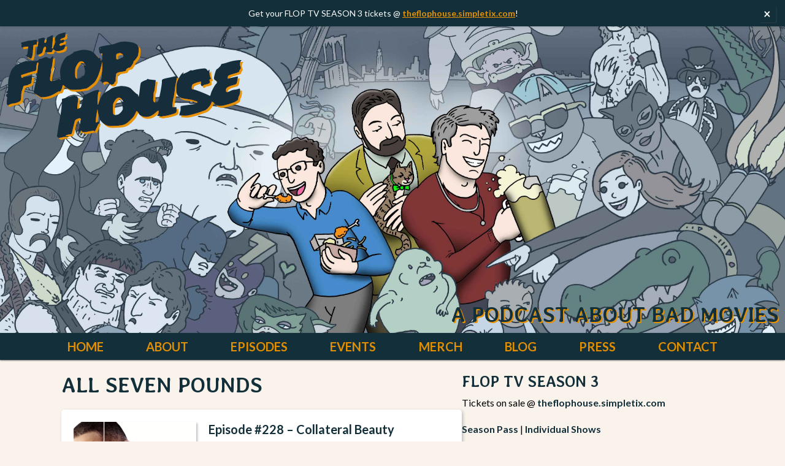

--- FILE ---
content_type: text/html; charset=UTF-8
request_url: https://www.flophousepodcast.com/tag/seven-pounds/
body_size: 20268
content:
<!DOCTYPE html>
<html lang="en-US">

<head>
	<meta charset="UTF-8" />
	<meta name="viewport" content="width=device-width" />
	<link rel="icon" type="image/png" href="/favicon-96x96.png" sizes="96x96" />
	<link rel="icon" type="image/svg+xml" href="/favicon.svg" />
	<link rel="shortcut icon" href="/favicon.ico" />
	<link rel="apple-touch-icon" sizes="180x180" href="/apple-touch-icon.png" />
	<meta name="apple-mobile-web-app-title" content="Flop House" />
	<link rel="manifest" href="/site.webmanifest" />
	<title>
		The Flop House |
		  Seven Pounds	</title>
	<link rel="profile" href="http://gmpg.org/xfn/11" />
	<link rel="pingback" href="https://www.flophousepodcast.com/xmlrpc.php" />
			<!--[if lt IE 9]>
	<script src="https://www.flophousepodcast.com/wp-content/themes/Flopify-2024/js/html5.js" type="text/javascript"></script>
	<![endif]-->
	<link rel="preconnect" href="https://fonts.googleapis.com">
	<link rel="preconnect" href="https://fonts.gstatic.com" crossorigin>
	<meta name='robots' content='max-image-preview:large' />
<link rel='dns-prefetch' href='//www.googletagmanager.com' />
<link rel='dns-prefetch' href='//fonts.googleapis.com' />
<link rel="alternate" type="application/rss+xml" title="The Flop House &raquo; Feed" href="https://www.flophousepodcast.com/feed/" />
<link rel="alternate" type="application/rss+xml" title="The Flop House &raquo; Comments Feed" href="https://www.flophousepodcast.com/comments/feed/" />
<link rel="alternate" type="application/rss+xml" title="The Flop House &raquo; Seven Pounds Tag Feed" href="https://www.flophousepodcast.com/tag/seven-pounds/feed/" />
<style id='wp-img-auto-sizes-contain-inline-css'>
img:is([sizes=auto i],[sizes^="auto," i]){contain-intrinsic-size:3000px 1500px}
/*# sourceURL=wp-img-auto-sizes-contain-inline-css */
</style>
<style id='wp-emoji-styles-inline-css'>

	img.wp-smiley, img.emoji {
		display: inline !important;
		border: none !important;
		box-shadow: none !important;
		height: 1em !important;
		width: 1em !important;
		margin: 0 0.07em !important;
		vertical-align: -0.1em !important;
		background: none !important;
		padding: 0 !important;
	}
/*# sourceURL=wp-emoji-styles-inline-css */
</style>
<style id='wp-block-library-inline-css'>
:root{--wp-block-synced-color:#7a00df;--wp-block-synced-color--rgb:122,0,223;--wp-bound-block-color:var(--wp-block-synced-color);--wp-editor-canvas-background:#ddd;--wp-admin-theme-color:#007cba;--wp-admin-theme-color--rgb:0,124,186;--wp-admin-theme-color-darker-10:#006ba1;--wp-admin-theme-color-darker-10--rgb:0,107,160.5;--wp-admin-theme-color-darker-20:#005a87;--wp-admin-theme-color-darker-20--rgb:0,90,135;--wp-admin-border-width-focus:2px}@media (min-resolution:192dpi){:root{--wp-admin-border-width-focus:1.5px}}.wp-element-button{cursor:pointer}:root .has-very-light-gray-background-color{background-color:#eee}:root .has-very-dark-gray-background-color{background-color:#313131}:root .has-very-light-gray-color{color:#eee}:root .has-very-dark-gray-color{color:#313131}:root .has-vivid-green-cyan-to-vivid-cyan-blue-gradient-background{background:linear-gradient(135deg,#00d084,#0693e3)}:root .has-purple-crush-gradient-background{background:linear-gradient(135deg,#34e2e4,#4721fb 50%,#ab1dfe)}:root .has-hazy-dawn-gradient-background{background:linear-gradient(135deg,#faaca8,#dad0ec)}:root .has-subdued-olive-gradient-background{background:linear-gradient(135deg,#fafae1,#67a671)}:root .has-atomic-cream-gradient-background{background:linear-gradient(135deg,#fdd79a,#004a59)}:root .has-nightshade-gradient-background{background:linear-gradient(135deg,#330968,#31cdcf)}:root .has-midnight-gradient-background{background:linear-gradient(135deg,#020381,#2874fc)}:root{--wp--preset--font-size--normal:16px;--wp--preset--font-size--huge:42px}.has-regular-font-size{font-size:1em}.has-larger-font-size{font-size:2.625em}.has-normal-font-size{font-size:var(--wp--preset--font-size--normal)}.has-huge-font-size{font-size:var(--wp--preset--font-size--huge)}.has-text-align-center{text-align:center}.has-text-align-left{text-align:left}.has-text-align-right{text-align:right}.has-fit-text{white-space:nowrap!important}#end-resizable-editor-section{display:none}.aligncenter{clear:both}.items-justified-left{justify-content:flex-start}.items-justified-center{justify-content:center}.items-justified-right{justify-content:flex-end}.items-justified-space-between{justify-content:space-between}.screen-reader-text{border:0;clip-path:inset(50%);height:1px;margin:-1px;overflow:hidden;padding:0;position:absolute;width:1px;word-wrap:normal!important}.screen-reader-text:focus{background-color:#ddd;clip-path:none;color:#444;display:block;font-size:1em;height:auto;left:5px;line-height:normal;padding:15px 23px 14px;text-decoration:none;top:5px;width:auto;z-index:100000}html :where(.has-border-color){border-style:solid}html :where([style*=border-top-color]){border-top-style:solid}html :where([style*=border-right-color]){border-right-style:solid}html :where([style*=border-bottom-color]){border-bottom-style:solid}html :where([style*=border-left-color]){border-left-style:solid}html :where([style*=border-width]){border-style:solid}html :where([style*=border-top-width]){border-top-style:solid}html :where([style*=border-right-width]){border-right-style:solid}html :where([style*=border-bottom-width]){border-bottom-style:solid}html :where([style*=border-left-width]){border-left-style:solid}html :where(img[class*=wp-image-]){height:auto;max-width:100%}:where(figure){margin:0 0 1em}html :where(.is-position-sticky){--wp-admin--admin-bar--position-offset:var(--wp-admin--admin-bar--height,0px)}@media screen and (max-width:600px){html :where(.is-position-sticky){--wp-admin--admin-bar--position-offset:0px}}

/*# sourceURL=wp-block-library-inline-css */
</style><style id='wp-block-heading-inline-css'>
h1:where(.wp-block-heading).has-background,h2:where(.wp-block-heading).has-background,h3:where(.wp-block-heading).has-background,h4:where(.wp-block-heading).has-background,h5:where(.wp-block-heading).has-background,h6:where(.wp-block-heading).has-background{padding:1.25em 2.375em}h1.has-text-align-left[style*=writing-mode]:where([style*=vertical-lr]),h1.has-text-align-right[style*=writing-mode]:where([style*=vertical-rl]),h2.has-text-align-left[style*=writing-mode]:where([style*=vertical-lr]),h2.has-text-align-right[style*=writing-mode]:where([style*=vertical-rl]),h3.has-text-align-left[style*=writing-mode]:where([style*=vertical-lr]),h3.has-text-align-right[style*=writing-mode]:where([style*=vertical-rl]),h4.has-text-align-left[style*=writing-mode]:where([style*=vertical-lr]),h4.has-text-align-right[style*=writing-mode]:where([style*=vertical-rl]),h5.has-text-align-left[style*=writing-mode]:where([style*=vertical-lr]),h5.has-text-align-right[style*=writing-mode]:where([style*=vertical-rl]),h6.has-text-align-left[style*=writing-mode]:where([style*=vertical-lr]),h6.has-text-align-right[style*=writing-mode]:where([style*=vertical-rl]){rotate:180deg}
/*# sourceURL=https://www.flophousepodcast.com/wp-includes/blocks/heading/style.min.css */
</style>
<style id='wp-block-image-inline-css'>
.wp-block-image>a,.wp-block-image>figure>a{display:inline-block}.wp-block-image img{box-sizing:border-box;height:auto;max-width:100%;vertical-align:bottom}@media not (prefers-reduced-motion){.wp-block-image img.hide{visibility:hidden}.wp-block-image img.show{animation:show-content-image .4s}}.wp-block-image[style*=border-radius] img,.wp-block-image[style*=border-radius]>a{border-radius:inherit}.wp-block-image.has-custom-border img{box-sizing:border-box}.wp-block-image.aligncenter{text-align:center}.wp-block-image.alignfull>a,.wp-block-image.alignwide>a{width:100%}.wp-block-image.alignfull img,.wp-block-image.alignwide img{height:auto;width:100%}.wp-block-image .aligncenter,.wp-block-image .alignleft,.wp-block-image .alignright,.wp-block-image.aligncenter,.wp-block-image.alignleft,.wp-block-image.alignright{display:table}.wp-block-image .aligncenter>figcaption,.wp-block-image .alignleft>figcaption,.wp-block-image .alignright>figcaption,.wp-block-image.aligncenter>figcaption,.wp-block-image.alignleft>figcaption,.wp-block-image.alignright>figcaption{caption-side:bottom;display:table-caption}.wp-block-image .alignleft{float:left;margin:.5em 1em .5em 0}.wp-block-image .alignright{float:right;margin:.5em 0 .5em 1em}.wp-block-image .aligncenter{margin-left:auto;margin-right:auto}.wp-block-image :where(figcaption){margin-bottom:1em;margin-top:.5em}.wp-block-image.is-style-circle-mask img{border-radius:9999px}@supports ((-webkit-mask-image:none) or (mask-image:none)) or (-webkit-mask-image:none){.wp-block-image.is-style-circle-mask img{border-radius:0;-webkit-mask-image:url('data:image/svg+xml;utf8,<svg viewBox="0 0 100 100" xmlns="http://www.w3.org/2000/svg"><circle cx="50" cy="50" r="50"/></svg>');mask-image:url('data:image/svg+xml;utf8,<svg viewBox="0 0 100 100" xmlns="http://www.w3.org/2000/svg"><circle cx="50" cy="50" r="50"/></svg>');mask-mode:alpha;-webkit-mask-position:center;mask-position:center;-webkit-mask-repeat:no-repeat;mask-repeat:no-repeat;-webkit-mask-size:contain;mask-size:contain}}:root :where(.wp-block-image.is-style-rounded img,.wp-block-image .is-style-rounded img){border-radius:9999px}.wp-block-image figure{margin:0}.wp-lightbox-container{display:flex;flex-direction:column;position:relative}.wp-lightbox-container img{cursor:zoom-in}.wp-lightbox-container img:hover+button{opacity:1}.wp-lightbox-container button{align-items:center;backdrop-filter:blur(16px) saturate(180%);background-color:#5a5a5a40;border:none;border-radius:4px;cursor:zoom-in;display:flex;height:20px;justify-content:center;opacity:0;padding:0;position:absolute;right:16px;text-align:center;top:16px;width:20px;z-index:100}@media not (prefers-reduced-motion){.wp-lightbox-container button{transition:opacity .2s ease}}.wp-lightbox-container button:focus-visible{outline:3px auto #5a5a5a40;outline:3px auto -webkit-focus-ring-color;outline-offset:3px}.wp-lightbox-container button:hover{cursor:pointer;opacity:1}.wp-lightbox-container button:focus{opacity:1}.wp-lightbox-container button:focus,.wp-lightbox-container button:hover,.wp-lightbox-container button:not(:hover):not(:active):not(.has-background){background-color:#5a5a5a40;border:none}.wp-lightbox-overlay{box-sizing:border-box;cursor:zoom-out;height:100vh;left:0;overflow:hidden;position:fixed;top:0;visibility:hidden;width:100%;z-index:100000}.wp-lightbox-overlay .close-button{align-items:center;cursor:pointer;display:flex;justify-content:center;min-height:40px;min-width:40px;padding:0;position:absolute;right:calc(env(safe-area-inset-right) + 16px);top:calc(env(safe-area-inset-top) + 16px);z-index:5000000}.wp-lightbox-overlay .close-button:focus,.wp-lightbox-overlay .close-button:hover,.wp-lightbox-overlay .close-button:not(:hover):not(:active):not(.has-background){background:none;border:none}.wp-lightbox-overlay .lightbox-image-container{height:var(--wp--lightbox-container-height);left:50%;overflow:hidden;position:absolute;top:50%;transform:translate(-50%,-50%);transform-origin:top left;width:var(--wp--lightbox-container-width);z-index:9999999999}.wp-lightbox-overlay .wp-block-image{align-items:center;box-sizing:border-box;display:flex;height:100%;justify-content:center;margin:0;position:relative;transform-origin:0 0;width:100%;z-index:3000000}.wp-lightbox-overlay .wp-block-image img{height:var(--wp--lightbox-image-height);min-height:var(--wp--lightbox-image-height);min-width:var(--wp--lightbox-image-width);width:var(--wp--lightbox-image-width)}.wp-lightbox-overlay .wp-block-image figcaption{display:none}.wp-lightbox-overlay button{background:none;border:none}.wp-lightbox-overlay .scrim{background-color:#fff;height:100%;opacity:.9;position:absolute;width:100%;z-index:2000000}.wp-lightbox-overlay.active{visibility:visible}@media not (prefers-reduced-motion){.wp-lightbox-overlay.active{animation:turn-on-visibility .25s both}.wp-lightbox-overlay.active img{animation:turn-on-visibility .35s both}.wp-lightbox-overlay.show-closing-animation:not(.active){animation:turn-off-visibility .35s both}.wp-lightbox-overlay.show-closing-animation:not(.active) img{animation:turn-off-visibility .25s both}.wp-lightbox-overlay.zoom.active{animation:none;opacity:1;visibility:visible}.wp-lightbox-overlay.zoom.active .lightbox-image-container{animation:lightbox-zoom-in .4s}.wp-lightbox-overlay.zoom.active .lightbox-image-container img{animation:none}.wp-lightbox-overlay.zoom.active .scrim{animation:turn-on-visibility .4s forwards}.wp-lightbox-overlay.zoom.show-closing-animation:not(.active){animation:none}.wp-lightbox-overlay.zoom.show-closing-animation:not(.active) .lightbox-image-container{animation:lightbox-zoom-out .4s}.wp-lightbox-overlay.zoom.show-closing-animation:not(.active) .lightbox-image-container img{animation:none}.wp-lightbox-overlay.zoom.show-closing-animation:not(.active) .scrim{animation:turn-off-visibility .4s forwards}}@keyframes show-content-image{0%{visibility:hidden}99%{visibility:hidden}to{visibility:visible}}@keyframes turn-on-visibility{0%{opacity:0}to{opacity:1}}@keyframes turn-off-visibility{0%{opacity:1;visibility:visible}99%{opacity:0;visibility:visible}to{opacity:0;visibility:hidden}}@keyframes lightbox-zoom-in{0%{transform:translate(calc((-100vw + var(--wp--lightbox-scrollbar-width))/2 + var(--wp--lightbox-initial-left-position)),calc(-50vh + var(--wp--lightbox-initial-top-position))) scale(var(--wp--lightbox-scale))}to{transform:translate(-50%,-50%) scale(1)}}@keyframes lightbox-zoom-out{0%{transform:translate(-50%,-50%) scale(1);visibility:visible}99%{visibility:visible}to{transform:translate(calc((-100vw + var(--wp--lightbox-scrollbar-width))/2 + var(--wp--lightbox-initial-left-position)),calc(-50vh + var(--wp--lightbox-initial-top-position))) scale(var(--wp--lightbox-scale));visibility:hidden}}
/*# sourceURL=https://www.flophousepodcast.com/wp-includes/blocks/image/style.min.css */
</style>
<style id='wp-block-list-inline-css'>
ol,ul{box-sizing:border-box}:root :where(.wp-block-list.has-background){padding:1.25em 2.375em}
/*# sourceURL=https://www.flophousepodcast.com/wp-includes/blocks/list/style.min.css */
</style>
<style id='wp-block-group-inline-css'>
.wp-block-group{box-sizing:border-box}:where(.wp-block-group.wp-block-group-is-layout-constrained){position:relative}
/*# sourceURL=https://www.flophousepodcast.com/wp-includes/blocks/group/style.min.css */
</style>
<style id='wp-block-paragraph-inline-css'>
.is-small-text{font-size:.875em}.is-regular-text{font-size:1em}.is-large-text{font-size:2.25em}.is-larger-text{font-size:3em}.has-drop-cap:not(:focus):first-letter{float:left;font-size:8.4em;font-style:normal;font-weight:100;line-height:.68;margin:.05em .1em 0 0;text-transform:uppercase}body.rtl .has-drop-cap:not(:focus):first-letter{float:none;margin-left:.1em}p.has-drop-cap.has-background{overflow:hidden}:root :where(p.has-background){padding:1.25em 2.375em}:where(p.has-text-color:not(.has-link-color)) a{color:inherit}p.has-text-align-left[style*="writing-mode:vertical-lr"],p.has-text-align-right[style*="writing-mode:vertical-rl"]{rotate:180deg}
/*# sourceURL=https://www.flophousepodcast.com/wp-includes/blocks/paragraph/style.min.css */
</style>
<style id='wp-block-spacer-inline-css'>
.wp-block-spacer{clear:both}
/*# sourceURL=https://www.flophousepodcast.com/wp-includes/blocks/spacer/style.min.css */
</style>
<style id='global-styles-inline-css'>
:root{--wp--preset--aspect-ratio--square: 1;--wp--preset--aspect-ratio--4-3: 4/3;--wp--preset--aspect-ratio--3-4: 3/4;--wp--preset--aspect-ratio--3-2: 3/2;--wp--preset--aspect-ratio--2-3: 2/3;--wp--preset--aspect-ratio--16-9: 16/9;--wp--preset--aspect-ratio--9-16: 9/16;--wp--preset--color--black: #000000;--wp--preset--color--cyan-bluish-gray: #abb8c3;--wp--preset--color--white: #ffffff;--wp--preset--color--pale-pink: #f78da7;--wp--preset--color--vivid-red: #cf2e2e;--wp--preset--color--luminous-vivid-orange: #ff6900;--wp--preset--color--luminous-vivid-amber: #fcb900;--wp--preset--color--light-green-cyan: #7bdcb5;--wp--preset--color--vivid-green-cyan: #00d084;--wp--preset--color--pale-cyan-blue: #8ed1fc;--wp--preset--color--vivid-cyan-blue: #0693e3;--wp--preset--color--vivid-purple: #9b51e0;--wp--preset--gradient--vivid-cyan-blue-to-vivid-purple: linear-gradient(135deg,rgb(6,147,227) 0%,rgb(155,81,224) 100%);--wp--preset--gradient--light-green-cyan-to-vivid-green-cyan: linear-gradient(135deg,rgb(122,220,180) 0%,rgb(0,208,130) 100%);--wp--preset--gradient--luminous-vivid-amber-to-luminous-vivid-orange: linear-gradient(135deg,rgb(252,185,0) 0%,rgb(255,105,0) 100%);--wp--preset--gradient--luminous-vivid-orange-to-vivid-red: linear-gradient(135deg,rgb(255,105,0) 0%,rgb(207,46,46) 100%);--wp--preset--gradient--very-light-gray-to-cyan-bluish-gray: linear-gradient(135deg,rgb(238,238,238) 0%,rgb(169,184,195) 100%);--wp--preset--gradient--cool-to-warm-spectrum: linear-gradient(135deg,rgb(74,234,220) 0%,rgb(151,120,209) 20%,rgb(207,42,186) 40%,rgb(238,44,130) 60%,rgb(251,105,98) 80%,rgb(254,248,76) 100%);--wp--preset--gradient--blush-light-purple: linear-gradient(135deg,rgb(255,206,236) 0%,rgb(152,150,240) 100%);--wp--preset--gradient--blush-bordeaux: linear-gradient(135deg,rgb(254,205,165) 0%,rgb(254,45,45) 50%,rgb(107,0,62) 100%);--wp--preset--gradient--luminous-dusk: linear-gradient(135deg,rgb(255,203,112) 0%,rgb(199,81,192) 50%,rgb(65,88,208) 100%);--wp--preset--gradient--pale-ocean: linear-gradient(135deg,rgb(255,245,203) 0%,rgb(182,227,212) 50%,rgb(51,167,181) 100%);--wp--preset--gradient--electric-grass: linear-gradient(135deg,rgb(202,248,128) 0%,rgb(113,206,126) 100%);--wp--preset--gradient--midnight: linear-gradient(135deg,rgb(2,3,129) 0%,rgb(40,116,252) 100%);--wp--preset--font-size--small: 13px;--wp--preset--font-size--medium: 20px;--wp--preset--font-size--large: 36px;--wp--preset--font-size--x-large: 42px;--wp--preset--spacing--20: 0.44rem;--wp--preset--spacing--30: 0.67rem;--wp--preset--spacing--40: 1rem;--wp--preset--spacing--50: 1.5rem;--wp--preset--spacing--60: 2.25rem;--wp--preset--spacing--70: 3.38rem;--wp--preset--spacing--80: 5.06rem;--wp--preset--shadow--natural: 6px 6px 9px rgba(0, 0, 0, 0.2);--wp--preset--shadow--deep: 12px 12px 50px rgba(0, 0, 0, 0.4);--wp--preset--shadow--sharp: 6px 6px 0px rgba(0, 0, 0, 0.2);--wp--preset--shadow--outlined: 6px 6px 0px -3px rgb(255, 255, 255), 6px 6px rgb(0, 0, 0);--wp--preset--shadow--crisp: 6px 6px 0px rgb(0, 0, 0);}:where(.is-layout-flex){gap: 0.5em;}:where(.is-layout-grid){gap: 0.5em;}body .is-layout-flex{display: flex;}.is-layout-flex{flex-wrap: wrap;align-items: center;}.is-layout-flex > :is(*, div){margin: 0;}body .is-layout-grid{display: grid;}.is-layout-grid > :is(*, div){margin: 0;}:where(.wp-block-columns.is-layout-flex){gap: 2em;}:where(.wp-block-columns.is-layout-grid){gap: 2em;}:where(.wp-block-post-template.is-layout-flex){gap: 1.25em;}:where(.wp-block-post-template.is-layout-grid){gap: 1.25em;}.has-black-color{color: var(--wp--preset--color--black) !important;}.has-cyan-bluish-gray-color{color: var(--wp--preset--color--cyan-bluish-gray) !important;}.has-white-color{color: var(--wp--preset--color--white) !important;}.has-pale-pink-color{color: var(--wp--preset--color--pale-pink) !important;}.has-vivid-red-color{color: var(--wp--preset--color--vivid-red) !important;}.has-luminous-vivid-orange-color{color: var(--wp--preset--color--luminous-vivid-orange) !important;}.has-luminous-vivid-amber-color{color: var(--wp--preset--color--luminous-vivid-amber) !important;}.has-light-green-cyan-color{color: var(--wp--preset--color--light-green-cyan) !important;}.has-vivid-green-cyan-color{color: var(--wp--preset--color--vivid-green-cyan) !important;}.has-pale-cyan-blue-color{color: var(--wp--preset--color--pale-cyan-blue) !important;}.has-vivid-cyan-blue-color{color: var(--wp--preset--color--vivid-cyan-blue) !important;}.has-vivid-purple-color{color: var(--wp--preset--color--vivid-purple) !important;}.has-black-background-color{background-color: var(--wp--preset--color--black) !important;}.has-cyan-bluish-gray-background-color{background-color: var(--wp--preset--color--cyan-bluish-gray) !important;}.has-white-background-color{background-color: var(--wp--preset--color--white) !important;}.has-pale-pink-background-color{background-color: var(--wp--preset--color--pale-pink) !important;}.has-vivid-red-background-color{background-color: var(--wp--preset--color--vivid-red) !important;}.has-luminous-vivid-orange-background-color{background-color: var(--wp--preset--color--luminous-vivid-orange) !important;}.has-luminous-vivid-amber-background-color{background-color: var(--wp--preset--color--luminous-vivid-amber) !important;}.has-light-green-cyan-background-color{background-color: var(--wp--preset--color--light-green-cyan) !important;}.has-vivid-green-cyan-background-color{background-color: var(--wp--preset--color--vivid-green-cyan) !important;}.has-pale-cyan-blue-background-color{background-color: var(--wp--preset--color--pale-cyan-blue) !important;}.has-vivid-cyan-blue-background-color{background-color: var(--wp--preset--color--vivid-cyan-blue) !important;}.has-vivid-purple-background-color{background-color: var(--wp--preset--color--vivid-purple) !important;}.has-black-border-color{border-color: var(--wp--preset--color--black) !important;}.has-cyan-bluish-gray-border-color{border-color: var(--wp--preset--color--cyan-bluish-gray) !important;}.has-white-border-color{border-color: var(--wp--preset--color--white) !important;}.has-pale-pink-border-color{border-color: var(--wp--preset--color--pale-pink) !important;}.has-vivid-red-border-color{border-color: var(--wp--preset--color--vivid-red) !important;}.has-luminous-vivid-orange-border-color{border-color: var(--wp--preset--color--luminous-vivid-orange) !important;}.has-luminous-vivid-amber-border-color{border-color: var(--wp--preset--color--luminous-vivid-amber) !important;}.has-light-green-cyan-border-color{border-color: var(--wp--preset--color--light-green-cyan) !important;}.has-vivid-green-cyan-border-color{border-color: var(--wp--preset--color--vivid-green-cyan) !important;}.has-pale-cyan-blue-border-color{border-color: var(--wp--preset--color--pale-cyan-blue) !important;}.has-vivid-cyan-blue-border-color{border-color: var(--wp--preset--color--vivid-cyan-blue) !important;}.has-vivid-purple-border-color{border-color: var(--wp--preset--color--vivid-purple) !important;}.has-vivid-cyan-blue-to-vivid-purple-gradient-background{background: var(--wp--preset--gradient--vivid-cyan-blue-to-vivid-purple) !important;}.has-light-green-cyan-to-vivid-green-cyan-gradient-background{background: var(--wp--preset--gradient--light-green-cyan-to-vivid-green-cyan) !important;}.has-luminous-vivid-amber-to-luminous-vivid-orange-gradient-background{background: var(--wp--preset--gradient--luminous-vivid-amber-to-luminous-vivid-orange) !important;}.has-luminous-vivid-orange-to-vivid-red-gradient-background{background: var(--wp--preset--gradient--luminous-vivid-orange-to-vivid-red) !important;}.has-very-light-gray-to-cyan-bluish-gray-gradient-background{background: var(--wp--preset--gradient--very-light-gray-to-cyan-bluish-gray) !important;}.has-cool-to-warm-spectrum-gradient-background{background: var(--wp--preset--gradient--cool-to-warm-spectrum) !important;}.has-blush-light-purple-gradient-background{background: var(--wp--preset--gradient--blush-light-purple) !important;}.has-blush-bordeaux-gradient-background{background: var(--wp--preset--gradient--blush-bordeaux) !important;}.has-luminous-dusk-gradient-background{background: var(--wp--preset--gradient--luminous-dusk) !important;}.has-pale-ocean-gradient-background{background: var(--wp--preset--gradient--pale-ocean) !important;}.has-electric-grass-gradient-background{background: var(--wp--preset--gradient--electric-grass) !important;}.has-midnight-gradient-background{background: var(--wp--preset--gradient--midnight) !important;}.has-small-font-size{font-size: var(--wp--preset--font-size--small) !important;}.has-medium-font-size{font-size: var(--wp--preset--font-size--medium) !important;}.has-large-font-size{font-size: var(--wp--preset--font-size--large) !important;}.has-x-large-font-size{font-size: var(--wp--preset--font-size--x-large) !important;}
/*# sourceURL=global-styles-inline-css */
</style>

<style id='classic-theme-styles-inline-css'>
/*! This file is auto-generated */
.wp-block-button__link{color:#fff;background-color:#32373c;border-radius:9999px;box-shadow:none;text-decoration:none;padding:calc(.667em + 2px) calc(1.333em + 2px);font-size:1.125em}.wp-block-file__button{background:#32373c;color:#fff;text-decoration:none}
/*# sourceURL=/wp-includes/css/classic-themes.min.css */
</style>
<link rel='stylesheet' id='contact-form-7-css' href='https://www.flophousepodcast.com/wp-content/plugins/contact-form-7/includes/css/styles.css?ver=6.1.4' media='all' />
<link rel='stylesheet' id='style.css-css' href='https://www.flophousepodcast.com/wp-content/themes/Flopify-2024/style.css?ver=3.18' media='all' />
<link rel='stylesheet' id='flexslider.css-css' href='https://www.flophousepodcast.com/wp-content/themes/Flopify-2024/styles/flexslider.css?ver=3.18' media='all' />
<link rel='stylesheet' id='google-fonts-css' href='https://fonts.googleapis.com/css2?family=Lato:ital,wght@0,100;0,300;0,400;0,700;0,900;1,100;1,300;1,400;1,700;1,900&#038;family=Averia+Libre:ital,wght@0,300;0,400;0,700;1,300;1,400;1,700&#038;display=swap' media='all' />
<script src="https://www.flophousepodcast.com/wp-includes/js/jquery/jquery.min.js?ver=3.7.1" id="jquery-core-js"></script>
<script src="https://www.flophousepodcast.com/wp-includes/js/jquery/jquery-migrate.min.js?ver=3.4.1" id="jquery-migrate-js"></script>
<script id="jquery-js-after">
jQuery(document).ready(function($) {
                // Close button functionality
                $("#announcement-close").on("click", function() {
                    $("#flop-house-announcement-bar").addClass("hidden");
                    // Store in session storage
                    if (typeof(Storage) !== "undefined") {
                        sessionStorage.setItem("announcement-bar-closed", "true");
                    }
                });
                // Check if already closed in this session
                if (typeof(Storage) !== "undefined" && sessionStorage.getItem("announcement-bar-closed") === "true") {
                    $("#flop-house-announcement-bar").addClass("hidden");
                }
                // Keyboard support for close button
                $("#announcement-close").on("keydown", function(e) {
                    if (e.key === "Enter" || e.key === " ") {
                        e.preventDefault();
                        $(this).click();
                    }
                });
            });
        
//# sourceURL=jquery-js-after
</script>

<!-- Google tag (gtag.js) snippet added by Site Kit -->
<!-- Google Analytics snippet added by Site Kit -->
<script src="https://www.googletagmanager.com/gtag/js?id=GT-MR4MGVGL" id="google_gtagjs-js" async></script>
<script id="google_gtagjs-js-after">
window.dataLayer = window.dataLayer || [];function gtag(){dataLayer.push(arguments);}
gtag("set","linker",{"domains":["www.flophousepodcast.com"]});
gtag("js", new Date());
gtag("set", "developer_id.dZTNiMT", true);
gtag("config", "GT-MR4MGVGL");
 window._googlesitekit = window._googlesitekit || {}; window._googlesitekit.throttledEvents = []; window._googlesitekit.gtagEvent = (name, data) => { var key = JSON.stringify( { name, data } ); if ( !! window._googlesitekit.throttledEvents[ key ] ) { return; } window._googlesitekit.throttledEvents[ key ] = true; setTimeout( () => { delete window._googlesitekit.throttledEvents[ key ]; }, 5 ); gtag( "event", name, { ...data, event_source: "site-kit" } ); }; 
//# sourceURL=google_gtagjs-js-after
</script>
<link rel="https://api.w.org/" href="https://www.flophousepodcast.com/wp-json/" /><link rel="alternate" title="JSON" type="application/json" href="https://www.flophousepodcast.com/wp-json/wp/v2/tags/316" /><link rel="EditURI" type="application/rsd+xml" title="RSD" href="https://www.flophousepodcast.com/xmlrpc.php?rsd" />
        <style id="flop-house-announcement-bar-styles">
            #flop-house-announcement-bar {
                position: relative;
                width: 100%;
                background-color: #132f3a !important;
                color: #ffffff !important;
                padding: 12px 50px 12px 20px;
                font-size: 14px;
                line-height: 1.4;
                text-align: center;
                box-shadow: 0 2px 4px rgba(0, 0, 0, 0.1);
            }
            #flop-house-announcement-bar.hidden {
                display: none;
            }
            #flop-house-announcement-bar .announcement-content {
                max-width: 1200px;
                margin: 0 auto;
                word-wrap: break-word;
            }
            #flop-house-announcement-bar a {
                color: #e69100 !important;
                text-decoration: underline;
                transition: color 0.2s ease;
            }
            #flop-house-announcement-bar a:hover,
            #flop-house-announcement-bar a:focus {
                color: #e5c182 !important;
                outline: 2px solid currentColor;
                outline-offset: 2px;
            }
            #announcement-close {
                position: absolute;
                top: 50%;
                right: 15px;
                transform: translateY(-50%);
                background: none;
                border: none;
                color: #ffffff !important;
                font-size: 20px;
                font-weight: bold;
                cursor: pointer;
                padding: 4px 8px;
                line-height: 1;
                border-radius: 2px;
                transition: background-color 0.2s ease;
            }
            #announcement-close:hover,
            #announcement-close:focus {
                background-color: rgba(255, 255, 255, 0.1);
                outline: 2px solid currentColor;
                outline-offset: 2px;
            }
            /* Responsive design */
            @media (max-width: 768px) {
                #flop-house-announcement-bar {
                    padding: 10px 40px 10px 15px;
                    font-size: 13px;
                }
                #announcement-close {
                    right: 10px;
                    font-size: 18px;
                }
            }
        </style>
    <script>
            document.addEventListener("DOMContentLoaded", function() {
                if (!document.getElementById("flop-house-announcement-bar")) {
                    var bar = document.createElement("div");
                    bar.id = "flop-house-announcement-bar";
                    bar.setAttribute("role", "banner");
                    bar.setAttribute("aria-label", "Site Announcement");
                    bar.innerHTML = '<div class="announcement-content">Get your FLOP TV SEASON 3 tickets @ <a href=\"https://theflophouse.simpletix.com/\">theflophouse.simpletix.com</a>!</div><button id="announcement-close" type="button" aria-label="Close announcement"><span aria-hidden="true">&times;</span></button>';
                    document.body.insertBefore(bar, document.body.firstChild);
                }
            });
        </script><meta name="generator" content="Site Kit by Google 1.170.0" />
<!-- Google Tag Manager snippet added by Site Kit -->
<script>
			( function( w, d, s, l, i ) {
				w[l] = w[l] || [];
				w[l].push( {'gtm.start': new Date().getTime(), event: 'gtm.js'} );
				var f = d.getElementsByTagName( s )[0],
					j = d.createElement( s ), dl = l != 'dataLayer' ? '&l=' + l : '';
				j.async = true;
				j.src = 'https://www.googletagmanager.com/gtm.js?id=' + i + dl;
				f.parentNode.insertBefore( j, f );
			} )( window, document, 'script', 'dataLayer', 'GTM-5T6V3R85' );
			
</script>

<!-- End Google Tag Manager snippet added by Site Kit -->
<link rel="icon" href="https://www.flophousepodcast.com/wp-content/uploads/2025/04/web-app-manifest-512x512-1-300x300.png" sizes="32x32" />
<link rel="icon" href="https://www.flophousepodcast.com/wp-content/uploads/2025/04/web-app-manifest-512x512-1-300x300.png" sizes="192x192" />
<link rel="apple-touch-icon" href="https://www.flophousepodcast.com/wp-content/uploads/2025/04/web-app-manifest-512x512-1-300x300.png" />
<meta name="msapplication-TileImage" content="https://www.flophousepodcast.com/wp-content/uploads/2025/04/web-app-manifest-512x512-1-300x300.png" />
	<!-- IE11 polyfill for CSS variables-->
	<script>
		window.MSInputMethodContext && document.documentMode && document.write('<script src="https://cdn.jsdelivr.net/gh/nuxodin/ie11CustomProperties@4.1.0/ie11CustomProperties.min.js"><\/script>');
	</script>
	<!-- end CSS variable polyfill -->
	<!-- activate flexslider -->
	<script src="https://ajax.googleapis.com/ajax/libs/jquery/1.6.2/jquery.min.js"></script>
	<script type="text/javascript" charset="utf-8">
		$(window).load(function() {
			$('.flexslider').flexslider();
		});
	</script>
	<!-- end flexslider-->
	<!-- FontAwesome removed - replaced with static SVGs -->
</head>

<body
	class="archive tag tag-seven-pounds tag-316 wp-theme-Flopify-2024">
	<header id="masthead" class="site-header">
		<div id="brand">
			<a class="site-title" href="https://www.flophousepodcast.com/" title="The Flop House" alt="The Flop House" rel="home">
				<!--img src="/wp-content/themes/Flopify/inc/flophouselogo.svg" alt="The Flop House" title="The Flop House"-->
				<svg filter="url(#filter)" version="1.1" viewBox="0 0 556.64722 249.60748" xmlns="http://www.w3.org/2000/svg">
					<filter id="filter" x="-20%" y="-20%" width="140%" height="140%" filterUnits="objectBoundingBox" primitiveUnits="userSpaceOnUse" color-interpolation-filters="linearRGB">
						<feDropShadow stdDeviation="0 0" in="SourceGraphic" dx="3" dy="3" flood-color="orange" flood-opacity="1" x="0%" y="0%" width="500%" height="500%" result="dropShadow"></feDropShadow>
					</filter>
					<g transform="translate(-44.458 -146)">
						<path id="logo" d="m168.26 395.02c0-0.58219-0.86832-1.2856-1.9296-1.5631-1.6783-0.43889-1.8313-1.1725-1.1745-5.6336 2.7365-18.587 3.3974-22.749 4.7323-29.798 4.0941-21.62 5.7337-33.233 6.1502-43.559l0.45715-11.333 9.2664-2.3774c5.0965-1.3075 11.046-3.1381 13.22-4.068 5.2837-2.2592 13.677-1.0538 14.265 2.0489 0.21674 1.1423 0.76605 2.313 1.2209 2.6017 0.45487 0.28869 0.0636 5.8175-0.86947 12.286-0.93306 6.4688-1.3705 12.087-0.97198 12.486 0.39847 0.39849 2.4678 0.061 4.5985-0.74996 3.5755-1.3608 4.0111-1.9995 5.6523-8.2869 2.5801-9.8844 4.3458-19.846 3.7023-20.887-0.30685-0.49648 0.97136-1.4599 2.8404-2.141 1.8691-0.68104 6.705-2.8267 10.747-4.7681 9.5377-4.5817 14.841-6.5254 19.621-7.1916 4.6306-0.64547 5.4276 0.65445 3.1156 5.0814-1.6204 3.1028-2.9533 21.275-2.0788 28.343 0.34507 2.7892 0.60686 2.4356 2.2902-3.0944 2.777-9.1224 7.6305-18.148 11.663-21.689 1.9421-1.7052 6.2864-4.55 9.6539-6.3217 3.3675-1.7717 6.8314-4.0554 7.6974-5.0748 1.3857-1.6312 9.9552-4.3363 19.42-6.1304 5.4338-1.03 13.408-0.41816 19.945 1.5303 5.3949 1.6081 7.3668 2.9736 13.746 9.5188 4.096 4.2028 8.1703 7.6414 9.054 7.6414 0.95671 0 1.9148 1.3802 2.3682 3.4116 0.7474 3.3486 0.77553 3.3632 1.5225 0.78732 0.41854-1.4434 1.3473-7.5844 2.0638-13.647 2.2052-18.658 1.8359-17.538 6.7187-20.38 2.4295-1.414 5.7545-2.9002 7.3888-3.3027 1.6344-0.40247 3.2248-1.3916 3.5342-2.1981 0.36435-0.94947 0.982-1.1234 1.7523-0.49356 1.0496 0.85832 9.1 2.0088 16.277 2.326 2.3623 0.10448 2.4518 0.36144 1.7393 4.9933-0.41316 2.6858-1.0994 8.4261-1.525 12.756-0.42557 4.3302-1.3263 8.9048-2.0016 10.166-0.6753 1.261-1.1272 3.1505-1.0042 4.199 0.12292 1.0485-0.16816 5.094-0.64705 8.99-1.0965 8.922 0.59221 12.337 6.1014 12.337 2.9519 0 3.7948-0.55895 5.1446-3.4117 3.132-6.6188 9.508-40.118 8.919-46.86-0.39475-4.5179 1.2516-5.5033 13.325-7.9752 4.6189-0.94564 10.287-2.2019 12.597-2.7916 2.3094-0.58973 5.3799-1.1508 6.8233-1.2469 2.4413-0.1625 2.6106 0.13514 2.4275 4.2677-0.10828 2.4433-0.91228 7.2348-1.7866 10.648-0.87439 3.4131-2.0855 11.036-2.6914 16.94-0.60581 5.9037-2.0233 14.575-3.15 19.27-1.1266 4.6946-2.1889 11.606-2.3605 15.359l-0.3121 6.8233h9.4477l0.32179 5.6403c0.25782 4.5196-0.087 6.0213-1.7363 7.5577-2.2391 2.086-20.109 7.1591-27.022 7.6714-2.3611 0.17496-4.8302 0.65017-5.4869 1.0561-0.65676 0.40587-3.2126 0.16095-5.6797-0.54419-2.4671-0.70521-4.8399-1.1987-5.273-1.0967-1.2864 0.303-0.89649-1.0698 0.65984-2.3232 1.8283-1.4724 2.9851-8.7705 1.5325-9.6682-0.59458-0.36747-3.2797 1.4828-5.9669 4.1118-7.2404 7.0835-14.973 10.702-22.731 10.636-7.9428-0.067-15.15-3.1461-17.289-7.3858-1.5726-3.1182-5.1669-7.2416-5.732-6.5757-0.17167 0.2023-1.6101 3.2935-3.1964 6.8692-2.0522 4.6261-4.8942 8.4362-9.8533 13.21-13.397 12.896-16.882 14.198-40.441 15.103-10.965 0.42142-13.14 0.2106-17.944-1.7391-6.384-2.5911-13.282-9.2659-15.739-15.23-2.006-4.8691-4.7036-16.996-4.8608-21.851-0.0595-1.8387-1.2071 3.9789-2.5501 12.928-1.343 8.949-2.0536 16.669-1.5791 17.156 0.4745 0.4865 1.883 0.33855 3.13-0.3288 5.0554-2.7056 5.325-0.9308 1.271 8.367-4.5984 10.547-8.8892 18.383-8.1906 14.96 0.26495-1.2985 0.10045-2.5965-0.36539-2.8844-0.46594-0.28796-5.4336 0.42017-11.039 1.5736-12.841 2.6422-15.893 2.6554-17.504 0.0759-1.1576-1.8535-1.5081-1.894-4.2267-0.48817-2.6484 1.3695-3.0334 1.3534-3.6109-0.15156-0.35554-0.92648 0.57853-5.7849 2.0757-10.797 3.911-13.092 4.4356-17.298 2.3712-19.011-1.4149-1.1742-2.4322-1.1149-6.3161 0.36833-2.5462 0.97243-5.2027 2.4587-5.9032 3.3027-0.70054 0.84405-2.1377 5.4249-3.1936 10.18-1.056 4.7548-2.7963 11.952-3.8674 15.993-1.8436 6.9563-2.1133 7.3538-5.0566 7.4532-4.0382 0.13626-10.918 2.4166-10.918 3.6186 0 0.515 1.6554 0.87411 3.6788 0.79805 2.0233-0.0761 3.9916 0.17453 4.3739 0.55684 0.38234 0.38231-1.6274 0.71571-4.4661 0.74085-4.7406 0.042-7.2702 0.42982-16.971 2.602-2.0986 0.46991-3.4117 0.35654-3.4117-0.29458zm141.61-55.311c3.8272-1.9792 9.3403-8.2949 10.188-11.671 0.79734-3.1769-1.228-14.314-3.4713-19.088-1.1662-2.4817-2.3028-3.4116-4.1699-3.4116-1.4438 0-2.2828-0.45925-1.9179-1.0497 1.1434-1.85 2.8153-1.1409 6.4856 2.7507 4.6963 4.9796 5.7845 3.706 1.6838-1.9707-2.5472-3.5262-3.9636-4.5194-6.7991-4.7676-4.6358-0.40575-7.9094 2.1784-11.911 9.4025-2.8932 5.2232-3.106 6.3694-3.106 16.728 0 7.8813 0.41966 11.627 1.4407 12.859 1.7878 2.1576 7.6141 2.2672 11.577 0.21781zm148.87 2.8474-5.0228-0.39465 0.69957-3.8775c0.38473-2.1326 1.1435-4.7361 1.686-5.7856 0.54259-1.0494 0.85294-4.0799 0.68968-6.7345-0.20973-3.4103 0.15331-5.0531 1.2373-5.5989 1.3725-0.69113 10.835-2.031 28.575-4.0463 9.4999-1.0792 13.515-6.4323 5.8551-7.8067-1.5371-0.27581-3.7408-1.0078-4.897-1.6266-1.1563-0.61881-7.2206-1.8423-13.476-2.7189-14.014-1.9637-17.893-3.1598-21.695-6.69-5.1292-4.7624-6.2073-8.787-5.6601-21.131 0.41739-9.4162 0.93195-11.94 3.5315-17.321 3.6883-7.6343 6.2118-11.668 9.6879-15.484 2.607-2.862 5.67-4.1842 3.4241-1.478-0.64302 0.77482-0.91395 1.664-0.60202 1.9759 0.68325 0.68323 15.401-6.4062 16.36-7.8805 0.37104-0.57039 1.9006-0.72938 3.399-0.35331s3.5567 0.24299 4.5741-0.29574c2.3315-1.2346 20.656-4.3028 25.698-4.3028 2.9036 0 4.3909 0.72264 6.399 3.1092l2.6162 3.1092 1.621-2.3219c1.5304-2.1922 1.6254-1.9113 1.6991 5.0263 0.0512 4.8169 0.76065 8.8514 2.0595 11.712 1.9627 4.3226 1.9615 4.369-0.12728 4.9153-1.8257 0.47743-2.0145 1.1093-1.4065 4.7081 0.65468 3.875 0.48641 4.2643-2.4843 5.7462-1.7526 0.87432-5.065 1.907-7.3609 2.2949-2.2959 0.3879-4.7318 1.3769-5.4131 2.1978-3.0619 3.6893-6.6812-0.18961-5.5331-5.93l0.67909-3.3954-4.1832 0.66893c-5.2753 0.84356-15.188 4.7897-16.743 6.6652-0.64866 0.78239-1.2208 3.4822-1.2713 5.9996-0.0912 4.5424-0.0603 4.5822 4.0728 5.2431 5.0321 0.80466 28.383 9.9192 37.058 14.465 1.0666 0.55891 2.0716 0.86534 2.2334 0.68101 0.16183-0.18437 1.1048-3.1695 2.0956-6.6336 1.7364-6.071 9.5643-20.028 12.686-22.619 2.5372-2.1057 1.708-4.9094-2.1586-7.2991-4.4585-2.7555-4.5835-4.4467-1.2302-16.644 1.6331-5.9402 3.0677-9.1181 4.4451-9.8465 3.6184-1.9136 9.9068-8.5251 9.9068-10.416 0-1.3117 1.1285-2.0217 3.9365-2.4766 2.1651-0.35077 6.6482-1.5768 9.9625-2.7246 9.7613-3.3805 19.678-5.4201 28.091-5.7772 4.3302-0.18392 7.2726-0.0709 6.5388 0.25098-3.9083 1.7143-5.0519 10.761-2.0895 16.53 0.75322 1.4668 0.45095 2.7164-1.1958 4.9438-1.2121 1.6394-2.2038 3.7202-2.2038 4.6239 0 1.8987-2.2345 2.8555-15.221 6.5178-5.1962 1.4653-10.038 3.4085-10.76 4.3181-1.2713 1.6024-1.8581 6.5013-0.77868 6.5013 0.29343 0 5.5315-1.181 11.64-2.6244 6.1087-1.4434 11.305-2.6244 11.548-2.6244 0.85479 0-0.92108 12.114-2.2607 15.422-1.0831 2.674-2.2729 3.5858-5.8976 4.5193-14.98 3.8582-19.762 6.8645-19.762 12.425 0 5.5711 2.3794 6.1723 9.6298 2.433 3.8271-1.9738 7.991-3.3065 10.331-3.3065 2.1557 0 5.8886-0.69474 8.2952-1.5438 3.9002-1.3761 4.443-1.3684 4.9952 0.0707 1.0608 2.7644-0.44275 14.135-2.1136 15.985-0.87428 0.96773-1.7426 3.6382-1.9296 5.9343-0.24529 3.0125-0.96635 4.4852-2.5899 5.2897-1.2375 0.61318-2.9157 1.6674-3.7294 2.3427-2.6352 2.187-23.202 8.6935-30.933 9.786-6.4099 0.90583-8.3579 0.77977-13.197-0.85395-3.1225-1.0542-5.5021-2.4421-5.2881-3.0844 0.33026-0.99073-4.8468-5.5829-6.2939-5.5829-0.26547 0-1.3046 2.1522-2.3092 4.7827-1.7054 4.4654-9.1309 13.009-13.199 15.186-0.98667 0.52804-8.2442 3.1262-16.128 5.7736-14.585 4.898-27.954 8.0016-32.996 7.6602-1.5369-0.10412-5.0547-0.36683-7.8172-0.58388zm-412.19-25.928c-0.86494-1.0422-1.0298-3.7135-0.53443-8.6604 0.39396-3.9344 0.89375-7.4541 1.1106-7.8217 0.21695-0.36761-0.30904-1.2521-1.1687-1.9656-2.2688-1.883-1.9167-4.8715 0.79887-6.7799l2.3619-1.6598-2.3619-0.62159c-2.9567-0.77813-2.9889-1.8038-0.11635-3.7111 2.075-1.3778 2.26-2.4834 2.4363-14.562 0.10498-7.189 0.75107-14.724 1.4359-16.745 0.68487-2.0207 2.2237-6.7216 3.4197-10.446 3.0808-9.5951 4.3915-11.763 10.348-17.119 3.5853-3.2235 8.393-6.0062 15.002-8.6832 9.4543-3.8294 10.152-3.9491 24.948-4.2834 14.895-0.33649 15.268-0.40176 17.392-3.0408 1.3828-1.7178 2.7812-2.4628 3.8517-2.052 0.92439 0.35471 2.7817-0.0468 4.1274-0.89245 1.3457-0.84558 4.192-2.0904 6.3252-2.7664 3.2387-1.0263 4.3031-0.95076 6.4528 0.45779 3.6582 2.397 8.0392 3.0527 8.0392 1.2033 0-0.81093 1.1487-2.2271 2.5526-3.147l2.5526-1.6725-0.42051 6.0132c-0.86083 12.31-2.3964 22.366-3.645 23.871-0.7081 0.85324-1.0541 2.4437-0.76889 3.5344 0.2852 1.0907-0.17583 5.699-1.0245 10.241-1.7931 9.5955-1.7932 14.131-5e-5 15.324 1.7689 1.177 7.2768 0.14804 16.124-3.0126l7.4974-2.6782-0.37572-3.8372c-0.20667-2.1105-0.58598-6.4764-0.84301-9.7021-1.1151-13.994 10.076-37.568 19.137-40.311 1.3586-0.41135 4.1407-1.8816 6.1825-3.2672 2.0418-1.3856 4.1188-2.5192 4.6156-2.5192 0.49679 0 0.90325-0.69035 0.90325-1.5342 0-0.93036 1.7558-1.9724 4.4614-2.6478 2.4538-0.61253 7.0905-1.8117 10.304-2.6648 8.0117-2.1271 16.284-1.9441 24.32 0.53811 5.7067 1.7626 7.7963 3.1407 13.366 8.815 3.6311 3.6992 6.9338 7.2626 7.3394 7.9189 0.40555 0.65618 1.4814 0.90757 2.3908 0.55861 1.2133-0.46561 1.8418 0.22341 2.3614 2.5888 0.38938 1.7728 1.128 3.2233 1.6414 3.2233s0.66148-0.70858 0.32915-1.5746c-0.33232-0.86603-0.11587-1.5746 0.48085-1.5746 0.59678 0 1.3123 0.82668 1.59 1.837 0.27769 1.0104 0.43044-1.942 0.33941-6.5609l-0.16557-8.3979h-3.1492c-3.3037 0-3.448-0.35975-4.9975-12.459-0.40722-3.18 5.1866-4.9952 23.231-7.5387 5.9869-0.84388 12.931-2.4393 15.431-3.5454 10.064-4.4518 18.069-5.609 30.289-4.3791 13.069 1.3153 20.19 4.3983 23.855 10.329 1.959 3.1697 2.1209 4.4992 1.4644 12.026-0.40599 4.654-1.2702 9.7003-1.9205 11.214-1.7669 4.1127-8.7598 12.762-9.6213 11.901-0.41287-0.4129-0.599-0.27831-0.41361 0.29903 1.0883 3.3892-7.7204 16.818-10.366 15.803-2.0188-0.77472-7.9237 3.4686-7.2543 5.213 0.64958 1.6928-3.4176 3.348-10.36 4.2164-7.6597 0.95808-11.949 2.4936-13.13 4.7006-0.5729 1.0705-1.0417 5.706-1.0417 10.301 0 6.458-0.35747 8.4918-1.5746 8.9589-0.86603 0.33234-1.5746 1.3167-1.5746 2.1876 0 0.87085-1.2026 2.3713-2.6724 3.3344-2.3304 1.5269-3.2036 1.5756-6.8233 0.38106-2.283-0.75347-4.151-2.0146-4.151-2.8025 0-3.5942-9.8324-4.5681-12.703-1.2583l-1.927 2.2218-1.2423-2.7265c-0.68322-1.4996-2.1479-3.014-3.2549-3.3653-1.7836-0.56609-1.8265-0.77744-0.37708-1.8572 2.4248-1.8064 3.6284-10.155 4.2189-29.265 0.41023-13.273 0.28843-15.92-0.54499-11.844-3.9903 19.515-11.118 38.281-17.319 45.597-1.6816 1.984-6.7614 6.3535-11.288 9.7101-6.7919 5.0358-8.9613 6.1029-12.408 6.1029-2.2974 0-5.0487 0.46647-6.114 1.0366s-7.7657 1.1298-14.89 1.2437c-11.663 0.18653-13.423-0.0324-17.677-2.1976-2.5981-1.3226-6.4793-4.0882-8.6249-6.1459-4.2366-4.063-4.0378-4.1905-6.1209 3.9268-1.4624 5.6989-4.4267 9.8374-5.9529 8.3112-0.71758-0.7176-3.1473 0.28404-7.4768 3.0823-9.8453 6.3634-19.403 9.8563-28.547 10.433l-7.9098 0.49879-8.2185-5.0719c-4.5202-2.7895-8.4379-5.6436-8.7061-6.3425-0.26816-0.69884 0.94991-7.5647 2.7068-15.258 1.7569-7.6928 3.6818-18.002 4.2774-22.91 1.9165-15.79 3.1476-25.623 3.7131-29.655 0.41644-2.9698 0.1837-3.9365-0.94803-3.9365-1.5382 0-3.7597 7.8801-3.7878 13.436-0.0297 5.8781-0.9939 7.284-5.4884 8.0027-2.3489 0.37563-10.13 2.589-17.29 4.9187l-13.02 4.2358 0.32332 3.3364c0.22847 2.3575 0.78534 3.2159 1.898 2.9257 0.86604-0.22585 4.6451-1.1118 8.3979-1.9689 3.7528-0.85702 7.5319-1.8077 8.3979-2.1126 1.9288-0.67909 5.5013-0.30889 6.5398 0.6777 0.69831 0.66343-0.62534 11.843-1.9033 16.076-0.29296 0.97024-1.9284 2.0706-3.6343 2.4453-1.7059 0.37467-3.1016 1.0299-3.1016 1.456 0 0.42611-2.48 1.2152-5.5111 1.7536l-5.5111 0.97887-2.7776 7.8731c-2.0492 5.8085-2.8062 10.083-2.8868 16.3-0.0735 5.6615-0.62893 9.1688-1.6929 10.688-1.9167 2.7366-11.795 6.6041-16.868 6.6041-2.0221 0-5.5284 0.94477-7.7918 2.0995-4.9034 2.5015-5.6569 2.5627-7.2921 0.59245zm126.96-59.378c0-0.57735-0.20818-1.0497-0.46289-1.0497-0.25461 0-0.75488 0.47238-1.1117 1.0497-0.35681 0.57737-0.14848 1.0497 0.46293 1.0497 0.61144 0 1.1117-0.47237 1.1117-1.0497zm49.551-4.9459c7.665-5.1645 9.2262-10.218 6.6853-21.639-1.8137-8.1521-4.4508-11.967-7.4714-10.808-1.059 0.40638-1.5445 0.18196-1.2857-0.59437 0.85512-2.5654 3.1008-1.9936 6.5551 1.669 1.9586 2.0767 3.8289 3.7758 4.1564 3.7758 1.3215 0 0.4865-3.2569-0.97924-3.8194-0.86603-0.33233-1.5746-1.107-1.5746-1.7214 0-2.3987-3.5832-4.9566-6.9435-4.9566-4.1407 0-7.637 3.2887-11.718 11.022-2.4532 4.649-2.7748 6.4649-2.814 15.893-0.0376 9.0557 0.25613 10.977 1.9687 12.874 2.5306 2.8031 7.7165 2.148 13.421-1.6956zm91.115-44.952c0.86602-0.7568 2.8737-1.7002 4.4614-2.0965 5.4089-1.3499 2.5406-8.7459-4.0314-10.395-1.3815-0.34673-4.1691 0.0621-6.1947 0.90843-3.5642 1.4892-3.6829 1.721-3.6829 7.191 0 3.1087 0.33151 5.9837 0.7367 6.3889 1.0106 1.0106 6.7842-0.31264 8.711-1.9964zm-46.189-23.059c0-0.86604-0.45759-1.5746-1.0168-1.5746s-0.74487 0.70857-0.41257 1.5746c0.33235 0.86605 0.78989 1.5746 1.0168 1.5746 0.22689 0 0.41257-0.70857 0.41257-1.5746zm-169.29 21.52c-1.468-1.1547-3.08-2.0995-3.5824-2.0995-0.50231 0-1.7222-0.94477-2.7109-2.0995-1.7024-1.9883-1.697-2.0995 0.10257-2.0995 1.6007 0 2.0997-1.4982 3.1656-9.5047 0.69603-5.2276 1.0242-9.8952 0.7292-10.372-0.29496-0.47723-3.7318-0.26434-7.6373 0.47314-3.9056 0.73745-7.4242 1.1449-7.8192 0.90551-0.39501-0.23941-0.45197-2.076-0.12664-4.0813 0.34928-2.1523 0.0753-4.2683-0.66892-5.1649-1.3533-1.6306-2.0783-1.3416 13.332-5.3159 3.6132-0.93186 6.956-1.4554 7.4285-1.1633 0.47249 0.29201 3.7602-0.14588 7.306-0.97301 7.6435-1.7831 9.6848-1.2506 9.603 2.5048-0.0795 3.6498-1.7624 11.74-1.9183 9.2216-0.0982-1.5874-0.6585-1.818-3.0075-1.2379-1.5877 0.39213-3.2066 1.0338-3.5976 1.426-0.39092 0.39214-0.98411 6.0797-1.3182 12.639-0.6124 12.023-2.5649 19.041-5.2973 19.041-0.72239 0-2.5145-0.94477-3.9825-2.0995zm18.146-8.3711c-0.90345-1.6881 0.18042-10.451 2.6001-21.022 0.33037-1.4434 0.76272-5.412 0.96072-8.8191l0.36002-6.1947 5.6739-1.7555c8.5828-2.6556 10.658-1.4036 9.1082 5.4948-0.57128 2.5425-0.57417 4.6437-7e-3 5.2107 1.7017 1.7017 4.3012-2.2527 5.0142-7.6276 0.37985-2.8622 1.1729-5.2039 1.7626-5.2039 0.58962 0 3.586-1.273 6.6587-2.8287 3.0726-1.5558 5.7849-2.6187 6.0272-2.3619 0.61622 0.65278-1.0637 25.03-1.9674 28.547-0.58052 2.26-0.37493 2.8868 0.94689 2.8868 0.94609 0 1.6884-0.85825 1.6884-1.952 0-1.0736 1.518-4.8955 3.3735-8.4931 2.9775-5.7734 3.1752-6.6521 1.6841-7.4865-1.372-0.76783-1.5159-1.7175-0.76572-5.0562 1.4039-6.2483 6.1521-10.291 14.951-12.729 6.618-1.834 13.942-2.7994 10.383-1.3686-0.90933 0.36553-1.1305 1.6637-0.68672 4.0296 0.91459 4.8751-0.6624 7.0194-6.5305 8.8798-3.0836 0.97761-5.2011 2.3051-5.4071 3.3898-0.29281 1.5413 0.13168 1.648 3.1326 0.7873 5.7675-1.6541 6.3619-1.3952 5.5454 2.4161-0.89071 4.1577-0.74719 3.9934-3.7816 4.3298-3.6142 0.40078-7.2014 2.5927-7.2014 4.4004 0 2.1761 2.8365 3.0531 5.582 1.7259 1.2601-0.60917 3.6473-1.4038 5.3049-1.766l3.0138-0.65841-0.72909 5.0381c-0.90305 6.2401-3.1148 8.1305-11.871 10.146-7.2963 1.6795-10.595 1.259-12.645-1.6118-2.0367-2.8529-3.8285-2.3408-5.2139 1.4902-1.2306 3.4029-1.2525 3.4117-8.5211 3.4117-4.008 0-7.5781-0.29073-7.9336-0.64611-0.35549-0.35533-0.0615-2.8326 0.6532-5.505 1.5211-5.6873 0.39459-7.9151-3.0659-6.0631-1.401 0.7498-2.496 3.1604-3.4257 7.5412-0.85031 4.0068-1.9985 6.6715-3.0398 7.0541-0.9203 0.33821-1.9094 0.90452-2.1981 1.2585-0.28868 0.35393-2.3024 1.1727-4.4748 1.8195-3.4513 1.0275-4.0773 0.93805-4.9585-0.70843z" fill="#132f3a" stroke-width="1.0497" />
					</g>
				</svg>
			</a>
			<h2 class="site-description subhead">
				A Podcast About Bad Movies			</h2>
		</div><!-- /brand -->
	</header><!-- #masthead .site-header -->
	<div class="mobile-menu-trigger"></div>
	<nav class="menu-main-menu-container"><ul id="menu-main-menu" class="menu"><li id="menu-item-18" class="menu-item menu-item-type-post_type menu-item-object-page menu-item-home menu-item-18"><a href="https://www.flophousepodcast.com/">Home</a></li>
<li id="menu-item-20" class="menu-item menu-item-type-post_type menu-item-object-page menu-item-has-children menu-item-20"><a href="https://www.flophousepodcast.com/about/">About</a>
<ul class="sub-menu">
	<li id="menu-item-334" class="menu-item menu-item-type-post_type menu-item-object-page menu-item-334"><a href="https://www.flophousepodcast.com/about/meet-the-floppers/">Meet the Floppers</a></li>
	<li id="menu-item-333" class="menu-item menu-item-type-post_type menu-item-object-page menu-item-333"><a href="https://www.flophousepodcast.com/about/frequently-asked-questions/">F.A.Q.s</a></li>
</ul>
</li>
<li id="menu-item-12692" class="menu-item menu-item-type-post_type menu-item-object-page menu-item-has-children menu-item-12692"><a href="https://www.flophousepodcast.com/episodes/">Episodes</a>
<ul class="sub-menu">
	<li id="menu-item-12779" class="menu-item menu-item-type-post_type menu-item-object-page menu-item-12779"><a href="https://www.flophousepodcast.com/episodes/">By Release Date</a></li>
	<li id="menu-item-12693" class="menu-item menu-item-type-post_type menu-item-object-page menu-item-12693"><a href="https://www.flophousepodcast.com/episodes/episode-index/">By Film Title</a></li>
</ul>
</li>
<li id="menu-item-16" class="menu-item menu-item-type-post_type menu-item-object-page menu-item-16"><a href="https://www.flophousepodcast.com/events/">Events</a></li>
<li id="menu-item-655" class="menu-item menu-item-type-custom menu-item-object-custom menu-item-655"><a href="https://maxfunstore.com/collections/the-flop-house">Merch</a></li>
<li id="menu-item-12697" class="menu-item menu-item-type-custom menu-item-object-custom menu-item-12697"><a href="/category/blog">Blog</a></li>
<li id="menu-item-629" class="menu-item menu-item-type-post_type menu-item-object-page menu-item-629"><a href="https://www.flophousepodcast.com/press/">Press</a></li>
<li id="menu-item-15" class="menu-item menu-item-type-post_type menu-item-object-page menu-item-15"><a href="https://www.flophousepodcast.com/contact/">Contact</a></li>
</ul></nav>	<main class="main-fluid"><!-- start the page containter --><!-- index.php -->
<div id="primary" class="row-fluid"> <!-- container to center within main -->
  <div id="content" role="main" class="span8">
    <div id="blogroll">
              <h2>All Seven Pounds</h2>
                                    <article class="post post-box">
            <a class="post-title" href="https://www.flophousepodcast.com/2017/04/episode-228-collateral-beauty/">
              <h3>Episode #228 &#8211; Collateral Beauty</h3>
            </a>
            <a class="post-image" href="https://www.flophousepodcast.com/2017/04/episode-228-collateral-beauty/">
              <img width="259" height="384" src="https://www.flophousepodcast.com/wp-content/uploads/2017/04/Collateral_Beauty_poster.png" class="attachment-large size-large wp-post-image" alt="Episode #228 &#8211; Collateral Beauty" decoding="async" fetchpriority="high" srcset="https://www.flophousepodcast.com/wp-content/uploads/2017/04/Collateral_Beauty_poster.png 259w, https://www.flophousepodcast.com/wp-content/uploads/2017/04/Collateral_Beauty_poster-202x300.png 202w" sizes="(max-width: 259px) 92vw, 259px" /></a>
            <div class="excerpt post-element the-excerpt">
              <p>We discuss Will Smith&#8217;s spiritual sequel to Seven Pounds, Collateral Beauty. Meanwhile, Stu unveils his hot new nickname, Elliott tries to get Keira Knightly&#8217;s attention, and the less said about Dan in this episode, the better.</p>
              <div class="more-button-container">
                <a class="more-button button" href="https://www.flophousepodcast.com/2017/04/episode-228-collateral-beauty/">Read More</a>
                <time class="date post-element post-meta">April 1, 2017</time>
              </div>
            </div>
          </article>
                  <article class="post post-box">
            <a class="post-title" href="https://www.flophousepodcast.com/2009/05/the-flop-house-episode-37-seven-pounds/">
              <h3>The Flop House: Episode #37 &#8211; Seven Pounds</h3>
            </a>
            <a class="post-image" href="https://www.flophousepodcast.com/2009/05/the-flop-house-episode-37-seven-pounds/">
              <img width="250" height="170" src="https://www.flophousepodcast.com/wp-content/uploads/2009/05/seven.png" class="attachment-large size-large wp-post-image" alt="The Flop House: Episode #37 &#8211; Seven Pounds" decoding="async" /></a>
            <div class="excerpt post-element the-excerpt">
              <p>When America said, &#8220;Surely they can&#8217;t make a dull movie starring Will Smith,&#8221; Hollywood responded, &#8220;Oh yeah?&#8221; and gave us Seven Pounds of proof. Meanwhile Dan exhibits his terrible taste in painters, Stuart explains how this movie would improve with the addition of Jeff Fahey, and Elliott reveals his sadistic side. 0:00 &#8211; 0:31 &#8211; [&hellip;]</p>
              <div class="more-button-container">
                <a class="more-button button" href="https://www.flophousepodcast.com/2009/05/the-flop-house-episode-37-seven-pounds/">Read More</a>
                <time class="date post-element post-meta">May 17, 2009</time>
              </div>
            </div>
          </article>
                          </div><!-- #blogroll -->
  </div><!-- #content .site-content -->
  <div id="sidebar" role="sidebar" class="span4">
    <!-- sidebar.php -->
<div class="side-bar widget">
<div id="support" class="wp-block-group"><div class="wp-block-group__inner-container is-layout-flow wp-block-group-is-layout-flow">
<h2 class="wp-block-heading">FLOP TV SEASON 3</h2>



<p>Tickets on sale @ <a href="https://theflophouse.simpletix.com/">theflophouse.simpletix.com</a></p>



<p><a href="https://theflophouse.simpletix.com/c/1919">Season Pass</a> | <a href="https://theflophouse.simpletix.com/">Individual Shows</a></p>



<div style="height:30px" aria-hidden="true" class="wp-block-spacer"></div>



<h2 class="wp-block-heading">Support The Show</h2>


<div class="wp-block-image">
<figure class="aligncenter size-full is-resized"><a href="https://maximumfun.org/join"><img loading="lazy" decoding="async" width="900" height="900" src="https://www.flophousepodcast.com/wp-content/uploads/2021/10/MaxFunRocketTransp.png" alt="" class="wp-image-12740" style="width:189px;height:189px" srcset="https://www.flophousepodcast.com/wp-content/uploads/2021/10/MaxFunRocketTransp.png 900w, https://www.flophousepodcast.com/wp-content/uploads/2021/10/MaxFunRocketTransp-800x800.png 800w, https://www.flophousepodcast.com/wp-content/uploads/2021/10/MaxFunRocketTransp-300x300.png 300w, https://www.flophousepodcast.com/wp-content/uploads/2021/10/MaxFunRocketTransp-768x768.png 768w" sizes="auto, (max-width: 768px) 92vw, (max-width: 992px) 450px, (max-width: 1200px) 597px, 730px" /></a><figcaption class="wp-element-caption"><a href="https://maximumfun.org/join" target="_blank" rel="noreferrer noopener">Become a Maximum Fun Member!</a></figcaption></figure>
</div></div></div>
</div><div class="side-bar widget">
<div style="height:40px" aria-hidden="true" class="wp-block-spacer"></div>
</div><div class="side-bar widget">
<div class="wp-block-group"><div class="wp-block-group__inner-container is-layout-constrained wp-block-group-is-layout-constrained">
<h2 class="wp-block-heading">Newsletter</h2>



<iframe loading="lazy" src="https://embeds.beehiiv.com/bb7fb1d2-6f90-441f-9a05-3a4f494a9ba8" data-test-id="beehiiv-embed" width="100%" height="320" frameborder="0" scrolling="no" style="border-radius: 4px; border: 2px solid #e5e7eb; margin: 0; background-color: transparent;"></iframe>
</div></div>
</div>  </div><!-- #sidebar -->
</div><!-- #primary .content-area -->
<!-- footer.php -->
		</main><!-- / end page container, begun in the header -->
		<footer class="site-footer">
			<div id="footer-grid" class="columns"> <!-- footer-grid -->
				<div class="footer-column">
<div class="wp-block-group"><div class="wp-block-group__inner-container is-layout-flow wp-block-group-is-layout-flow">
<h4 class="wp-block-heading">Like the Show?</h4>



<ul class="wp-block-list">
<li><a href="https://podcasts.apple.com/us/podcast/the-flop-house/id263585537">Review it on iTunes</a></li>



<li><a href="http://flophousepodcast.wikia.com/wiki/The_Flop_House_Wiki">Flop House Wiki</a></li>
</ul>
</div></div>
</div><div class="footer-column">
<div class="wp-block-group"><div class="wp-block-group__inner-container is-layout-flow wp-block-group-is-layout-flow">
<h4 class="wp-block-heading">Maximum Fun</h4>



<ul class="wp-block-list">
<li>Check out the <a href="https://maximumfun.org/" target="_blank" rel="noreferrer noopener">MaxFun Podcast Network</a></li>
</ul>
</div></div>
</div><div class="footer-column">
<div class="wp-block-group"><div class="wp-block-group__inner-container is-layout-flow wp-block-group-is-layout-flow">
<h4 class="wp-block-heading">Subscribe</h4>



<p><iframe loading="lazy" width="100%" height="210" src="https://plinkhq.com/i/263585537?to=embed" frameborder="0" scrolling="no" allowtransparency="false"></iframe></p>
</div></div>
</div><div class="footer-column">
<div class="wp-block-group 2-row"><div class="wp-block-group__inner-container is-layout-flow wp-block-group-is-layout-flow">
<h4 class="wp-block-heading">Social</h4>



<ul class="wp-block-list">
<li><a href="https://bsky.app/profile/flophousepodcast.com">Bluesky</a></li>



<li><a href="https://www.instagram.com/theflophousepodcast/">Instagram</a></li>



<li><a href="https://mastodon.social/@flophousepodcast">Mastodon</a></li>



<li><a href="https://maximumfun.org/podcasts/flop-house/">Maximum Fun</a></li>



<li><a href="https://www.youtube.com/@TheFlopHousePodcast/">YouTube</a></li>



<li><a href="http://www.flophousepodcast.com/about/meet-the-floppers/">Other Flopper links</a></li>
</ul>
</div></div>
</div>			</div> <!-- footer-grid -->
			<div class="site-info container">
				<p><span class="copyright" title="copyright" alt="copyright">&#169;</span> 2026 The Flop House, All Rights Reserved</p>
				<p>Website by <a href="https://timvolpert.com">Timothy Volpert</a>
				</p>
			</div><!-- .site-info -->
		</footer><!-- #colophon .site-footer -->
		<script type="speculationrules">
{"prefetch":[{"source":"document","where":{"and":[{"href_matches":"/*"},{"not":{"href_matches":["/wp-*.php","/wp-admin/*","/wp-content/uploads/*","/wp-content/*","/wp-content/plugins/*","/wp-content/themes/Flopify-2024/*","/*\\?(.+)"]}},{"not":{"selector_matches":"a[rel~=\"nofollow\"]"}},{"not":{"selector_matches":".no-prefetch, .no-prefetch a"}}]},"eagerness":"conservative"}]}
</script>
		<!-- Google Tag Manager (noscript) snippet added by Site Kit -->
		<noscript>
			<iframe src="https://www.googletagmanager.com/ns.html?id=GTM-5T6V3R85" height="0" width="0" style="display:none;visibility:hidden"></iframe>
		</noscript>
		<!-- End Google Tag Manager (noscript) snippet added by Site Kit -->
		<script src="https://www.flophousepodcast.com/wp-includes/js/dist/hooks.min.js?ver=dd5603f07f9220ed27f1" id="wp-hooks-js"></script>
<script src="https://www.flophousepodcast.com/wp-includes/js/dist/i18n.min.js?ver=c26c3dc7bed366793375" id="wp-i18n-js"></script>
<script id="wp-i18n-js-after">
wp.i18n.setLocaleData( { 'text direction\u0004ltr': [ 'ltr' ] } );
//# sourceURL=wp-i18n-js-after
</script>
<script src="https://www.flophousepodcast.com/wp-content/plugins/contact-form-7/includes/swv/js/index.js?ver=6.1.4" id="swv-js"></script>
<script id="contact-form-7-js-before">
var wpcf7 = {
    "api": {
        "root": "https:\/\/www.flophousepodcast.com\/wp-json\/",
        "namespace": "contact-form-7\/v1"
    },
    "cached": 1
};
//# sourceURL=contact-form-7-js-before
</script>
<script src="https://www.flophousepodcast.com/wp-content/plugins/contact-form-7/includes/js/index.js?ver=6.1.4" id="contact-form-7-js"></script>
<script src="https://www.flophousepodcast.com/wp-content/themes/Flopify-2024/js/jquery.fitvids.js?ver=3.18" id="flopify-fitvid-js"></script>
<script src="https://www.flophousepodcast.com/wp-content/themes/Flopify-2024/js/flexslider.js?ver=3.18" id="flopify-slider-js"></script>
<script src="https://www.flophousepodcast.com/wp-content/themes/Flopify-2024/js/theme.min.js" id="flopify-js"></script>
<script src="https://www.google.com/recaptcha/api.js?render=6LfcMt4cAAAAAP6RekQ8Kq4Zibu5ArG9gsYO3ZCg&amp;ver=3.0" id="google-recaptcha-js"></script>
<script src="https://www.flophousepodcast.com/wp-includes/js/dist/vendor/wp-polyfill.min.js?ver=3.15.0" id="wp-polyfill-js"></script>
<script id="wpcf7-recaptcha-js-before">
var wpcf7_recaptcha = {
    "sitekey": "6LfcMt4cAAAAAP6RekQ8Kq4Zibu5ArG9gsYO3ZCg",
    "actions": {
        "homepage": "homepage",
        "contactform": "contactform"
    }
};
//# sourceURL=wpcf7-recaptcha-js-before
</script>
<script src="https://www.flophousepodcast.com/wp-content/plugins/contact-form-7/modules/recaptcha/index.js?ver=6.1.4" id="wpcf7-recaptcha-js"></script>
<script src="https://www.flophousepodcast.com/wp-content/plugins/google-site-kit/dist/assets/js/googlesitekit-events-provider-contact-form-7-40476021fb6e59177033.js" id="googlesitekit-events-provider-contact-form-7-js" defer></script>
<script id="wp-emoji-settings" type="application/json">
{"baseUrl":"https://s.w.org/images/core/emoji/17.0.2/72x72/","ext":".png","svgUrl":"https://s.w.org/images/core/emoji/17.0.2/svg/","svgExt":".svg","source":{"concatemoji":"https://www.flophousepodcast.com/wp-includes/js/wp-emoji-release.min.js?ver=6.9"}}
</script>
<script type="module">
/*! This file is auto-generated */
const a=JSON.parse(document.getElementById("wp-emoji-settings").textContent),o=(window._wpemojiSettings=a,"wpEmojiSettingsSupports"),s=["flag","emoji"];function i(e){try{var t={supportTests:e,timestamp:(new Date).valueOf()};sessionStorage.setItem(o,JSON.stringify(t))}catch(e){}}function c(e,t,n){e.clearRect(0,0,e.canvas.width,e.canvas.height),e.fillText(t,0,0);t=new Uint32Array(e.getImageData(0,0,e.canvas.width,e.canvas.height).data);e.clearRect(0,0,e.canvas.width,e.canvas.height),e.fillText(n,0,0);const a=new Uint32Array(e.getImageData(0,0,e.canvas.width,e.canvas.height).data);return t.every((e,t)=>e===a[t])}function p(e,t){e.clearRect(0,0,e.canvas.width,e.canvas.height),e.fillText(t,0,0);var n=e.getImageData(16,16,1,1);for(let e=0;e<n.data.length;e++)if(0!==n.data[e])return!1;return!0}function u(e,t,n,a){switch(t){case"flag":return n(e,"\ud83c\udff3\ufe0f\u200d\u26a7\ufe0f","\ud83c\udff3\ufe0f\u200b\u26a7\ufe0f")?!1:!n(e,"\ud83c\udde8\ud83c\uddf6","\ud83c\udde8\u200b\ud83c\uddf6")&&!n(e,"\ud83c\udff4\udb40\udc67\udb40\udc62\udb40\udc65\udb40\udc6e\udb40\udc67\udb40\udc7f","\ud83c\udff4\u200b\udb40\udc67\u200b\udb40\udc62\u200b\udb40\udc65\u200b\udb40\udc6e\u200b\udb40\udc67\u200b\udb40\udc7f");case"emoji":return!a(e,"\ud83e\u1fac8")}return!1}function f(e,t,n,a){let r;const o=(r="undefined"!=typeof WorkerGlobalScope&&self instanceof WorkerGlobalScope?new OffscreenCanvas(300,150):document.createElement("canvas")).getContext("2d",{willReadFrequently:!0}),s=(o.textBaseline="top",o.font="600 32px Arial",{});return e.forEach(e=>{s[e]=t(o,e,n,a)}),s}function r(e){var t=document.createElement("script");t.src=e,t.defer=!0,document.head.appendChild(t)}a.supports={everything:!0,everythingExceptFlag:!0},new Promise(t=>{let n=function(){try{var e=JSON.parse(sessionStorage.getItem(o));if("object"==typeof e&&"number"==typeof e.timestamp&&(new Date).valueOf()<e.timestamp+604800&&"object"==typeof e.supportTests)return e.supportTests}catch(e){}return null}();if(!n){if("undefined"!=typeof Worker&&"undefined"!=typeof OffscreenCanvas&&"undefined"!=typeof URL&&URL.createObjectURL&&"undefined"!=typeof Blob)try{var e="postMessage("+f.toString()+"("+[JSON.stringify(s),u.toString(),c.toString(),p.toString()].join(",")+"));",a=new Blob([e],{type:"text/javascript"});const r=new Worker(URL.createObjectURL(a),{name:"wpTestEmojiSupports"});return void(r.onmessage=e=>{i(n=e.data),r.terminate(),t(n)})}catch(e){}i(n=f(s,u,c,p))}t(n)}).then(e=>{for(const n in e)a.supports[n]=e[n],a.supports.everything=a.supports.everything&&a.supports[n],"flag"!==n&&(a.supports.everythingExceptFlag=a.supports.everythingExceptFlag&&a.supports[n]);var t;a.supports.everythingExceptFlag=a.supports.everythingExceptFlag&&!a.supports.flag,a.supports.everything||((t=a.source||{}).concatemoji?r(t.concatemoji):t.wpemoji&&t.twemoji&&(r(t.twemoji),r(t.wpemoji)))});
//# sourceURL=https://www.flophousepodcast.com/wp-includes/js/wp-emoji-loader.min.js
</script>
	<script>(function(){function c(){var b=a.contentDocument||a.contentWindow.document;if(b){var d=b.createElement('script');d.innerHTML="window.__CF$cv$params={r:'9c1ee531aa0497b7',t:'MTc2OTA4MzI3Mi4wMDAwMDA='};var a=document.createElement('script');a.nonce='';a.src='/cdn-cgi/challenge-platform/scripts/jsd/main.js';document.getElementsByTagName('head')[0].appendChild(a);";b.getElementsByTagName('head')[0].appendChild(d)}}if(document.body){var a=document.createElement('iframe');a.height=1;a.width=1;a.style.position='absolute';a.style.top=0;a.style.left=0;a.style.border='none';a.style.visibility='hidden';document.body.appendChild(a);if('loading'!==document.readyState)c();else if(window.addEventListener)document.addEventListener('DOMContentLoaded',c);else{var e=document.onreadystatechange||function(){};document.onreadystatechange=function(b){e(b);'loading'!==document.readyState&&(document.onreadystatechange=e,c())}}}})();</script></body>
</html>

--- FILE ---
content_type: text/html;charset=utf-8
request_url: https://plinkhq.com/i/263585537?to=embed
body_size: 1444
content:
<!DOCTYPE html>
              <html>
              <head>
              <meta charset="utf-8">
              <meta name="viewport" content="width=device-width, initial-scale=1" />
              <title>Podcast Embed for The Flop House - Website Embed Code - Plink</title>
              <meta name="description" content="Get Podcast embed code smart link for The Flop House. Listen/subscribe links embed for podcast websites. The Flop House by MaximumFun, Dan McCoy, Stuart Wellington, Elliott Kalan described as: The Flop House is a comedy podcast devoted to the worst in recent film. Your hosts (Elliott Kalan, Dan McCoy, and Stuart Wellington) watch a questionable film, then engage in an unscripted discussion about the movie's shortcomings and occasional delights, while never being afraid of a pointless, silly digression or two hundred.. Podcast links by Plink.">
              <link rel="icon" type="image/jpg" href="https://plinkhq.com/assets/images/plink-mark-circle-grey.png" sizes="32x32">
              <link rel="canonical" href="https://plinkhq.com/i/263585537?to=page">
              <meta property="twitter:card" content="summary">
              <meta property="twitter:card" content="summary">
              <meta property="twitter:url" content="https://plinkhq.com/i/263585537?to=embed">
              <meta property="twitter:title" content="The Flop House - Podcast Website Embed - Plink">
              <meta property="twitter:description" content="Podcast embed to listen, download, and subscribe to The Flop House. The Flop House by MaximumFun, Dan McCoy, Stuart Wellington, Elliott Kalan described as: The Flop House is a comedy podcast devoted to the worst in recent film. Your hosts (Elliott Kalan, Dan McCoy, and Stuart Wellington) watch a questionable film, then engage in an unscripted discussion about the movie's shortcomings and occasional delights, while never being afraid of a pointless, silly digression or two hundred.. Smart links embeddable on any website. Podcast links by Plink.">
              <meta property="twitter:image" content="https://image.simplecastcdn.com/images/1bbe5844-65b2-4836-b75c-f9d5623c2ee2/95abe35f-526c-48cb-897a-9251320e7497/3000x3000/flop-house-cover-art.jpg?aid=rss_feed"><meta property="og:url" content="https://plinkhq.com/i/263585537?to=embed">
              <meta property="og:title" content="The Flop House - Podcast Website Embed - Plink">
              <meta property="og:description" content="Podcast embed to listen, download, and subscribe to The Flop House. The Flop House by MaximumFun, Dan McCoy, Stuart Wellington, Elliott Kalan described as: The Flop House is a comedy podcast devoted to the worst in recent film. Your hosts (Elliott Kalan, Dan McCoy, and Stuart Wellington) watch a questionable film, then engage in an unscripted discussion about the movie's shortcomings and occasional delights, while never being afraid of a pointless, silly digression or two hundred.. Smart links embeddable on any website. Podcast links by Plink.">
              <meta property="og:image" content="https://image.simplecastcdn.com/images/1bbe5844-65b2-4836-b75c-f9d5623c2ee2/95abe35f-526c-48cb-897a-9251320e7497/3000x3000/flop-house-cover-art.jpg?aid=rss_feed">
              <link rel="stylesheet" href="https://plinkhq.com/assets/css/main.css">
              <link rel="stylesheet" href="https://plinkhq.com/assets/css/tachyons.min.css">
              </head>
              <body class="pa2">
              <article class="cf tc center">
              <div class="cf mt1 mb2 pa3 mw6-ns br3 shadow-5 tc center">
                <div class="fl w-100">
                  <div class="fl w-30">
                    <a href="https://plinkhq.com/i/263585537?to=page" target="_blank" class="no-underline">
                      <img src="https://image.simplecastcdn.com/images/1bbe5844-65b2-4836-b75c-f9d5623c2ee2/95abe35f-526c-48cb-897a-9251320e7497/3000x3000/flop-house-cover-art.jpg?aid=rss_feed" alt="The Flop House podcast show image" class="br3 mw3-ns shadow-5" />
                    </a>
                  </div>
                  <div class="fl w-70">
                    <a href="https://plinkhq.com/i/263585537?to=page" target="_blank">
                      <h3 class="f5 fw6">Listen to The Flop House</h3>
                    </a>
                  </div>
                </div>
                <p class="fr-ns w-70-ns tc center f6">
                  <a class="dim" rel="nofollow" href="https://plinkhq.com/i/263585537?to=applepod" target="_blank" title="Listen on iOS - Apple Podcasts">Apple</a> &bull; <a class="dim" rel="nofollow" href="https://plinkhq.com/i/263585537?to=googlepod" target="_blank" title="Listen on Android - YouTube Music">YouTube</a> &bull; <a class="dim" rel="nofollow" href="https://plinkhq.com/i/263585537?to=spotify" target="_blank" title="Listen on iOS and Android - Spotify Podcasts">Spotify</a> &bull; <a class="dim" href="https://plinkhq.com/i/263585537?to=page" target="_blank" title="Other podcast listening apps">More</a>
                </p>
              </div>
              <a class="v-mid dib link dim" href="https://plinkhq.com/?ref=embed" target="_blank" title="Plink makes smart deep links"><p class="mono f7 tc center gray nt2-ns nt1">Powered by Plink <img src="https://plinkhq.com/assets/images/plink-mark-circle-grey.png" alt="Plink icon" class="mw1"></p></a>
              </article>
              <script defer src="https://static.cloudflareinsights.com/beacon.min.js/vcd15cbe7772f49c399c6a5babf22c1241717689176015" integrity="sha512-ZpsOmlRQV6y907TI0dKBHq9Md29nnaEIPlkf84rnaERnq6zvWvPUqr2ft8M1aS28oN72PdrCzSjY4U6VaAw1EQ==" data-cf-beacon='{"version":"2024.11.0","token":"988b1087d487462e8af474b68f43ed37","r":1,"server_timing":{"name":{"cfCacheStatus":true,"cfEdge":true,"cfExtPri":true,"cfL4":true,"cfOrigin":true,"cfSpeedBrain":true},"location_startswith":null}}' crossorigin="anonymous"></script>
</body>
              </html>

--- FILE ---
content_type: text/html; charset=utf-8
request_url: https://www.google.com/recaptcha/api2/anchor?ar=1&k=6LfcMt4cAAAAAP6RekQ8Kq4Zibu5ArG9gsYO3ZCg&co=aHR0cHM6Ly93d3cuZmxvcGhvdXNlcG9kY2FzdC5jb206NDQz&hl=en&v=PoyoqOPhxBO7pBk68S4YbpHZ&size=invisible&anchor-ms=20000&execute-ms=30000&cb=xs9xv4x7t303
body_size: 48885
content:
<!DOCTYPE HTML><html dir="ltr" lang="en"><head><meta http-equiv="Content-Type" content="text/html; charset=UTF-8">
<meta http-equiv="X-UA-Compatible" content="IE=edge">
<title>reCAPTCHA</title>
<style type="text/css">
/* cyrillic-ext */
@font-face {
  font-family: 'Roboto';
  font-style: normal;
  font-weight: 400;
  font-stretch: 100%;
  src: url(//fonts.gstatic.com/s/roboto/v48/KFO7CnqEu92Fr1ME7kSn66aGLdTylUAMa3GUBHMdazTgWw.woff2) format('woff2');
  unicode-range: U+0460-052F, U+1C80-1C8A, U+20B4, U+2DE0-2DFF, U+A640-A69F, U+FE2E-FE2F;
}
/* cyrillic */
@font-face {
  font-family: 'Roboto';
  font-style: normal;
  font-weight: 400;
  font-stretch: 100%;
  src: url(//fonts.gstatic.com/s/roboto/v48/KFO7CnqEu92Fr1ME7kSn66aGLdTylUAMa3iUBHMdazTgWw.woff2) format('woff2');
  unicode-range: U+0301, U+0400-045F, U+0490-0491, U+04B0-04B1, U+2116;
}
/* greek-ext */
@font-face {
  font-family: 'Roboto';
  font-style: normal;
  font-weight: 400;
  font-stretch: 100%;
  src: url(//fonts.gstatic.com/s/roboto/v48/KFO7CnqEu92Fr1ME7kSn66aGLdTylUAMa3CUBHMdazTgWw.woff2) format('woff2');
  unicode-range: U+1F00-1FFF;
}
/* greek */
@font-face {
  font-family: 'Roboto';
  font-style: normal;
  font-weight: 400;
  font-stretch: 100%;
  src: url(//fonts.gstatic.com/s/roboto/v48/KFO7CnqEu92Fr1ME7kSn66aGLdTylUAMa3-UBHMdazTgWw.woff2) format('woff2');
  unicode-range: U+0370-0377, U+037A-037F, U+0384-038A, U+038C, U+038E-03A1, U+03A3-03FF;
}
/* math */
@font-face {
  font-family: 'Roboto';
  font-style: normal;
  font-weight: 400;
  font-stretch: 100%;
  src: url(//fonts.gstatic.com/s/roboto/v48/KFO7CnqEu92Fr1ME7kSn66aGLdTylUAMawCUBHMdazTgWw.woff2) format('woff2');
  unicode-range: U+0302-0303, U+0305, U+0307-0308, U+0310, U+0312, U+0315, U+031A, U+0326-0327, U+032C, U+032F-0330, U+0332-0333, U+0338, U+033A, U+0346, U+034D, U+0391-03A1, U+03A3-03A9, U+03B1-03C9, U+03D1, U+03D5-03D6, U+03F0-03F1, U+03F4-03F5, U+2016-2017, U+2034-2038, U+203C, U+2040, U+2043, U+2047, U+2050, U+2057, U+205F, U+2070-2071, U+2074-208E, U+2090-209C, U+20D0-20DC, U+20E1, U+20E5-20EF, U+2100-2112, U+2114-2115, U+2117-2121, U+2123-214F, U+2190, U+2192, U+2194-21AE, U+21B0-21E5, U+21F1-21F2, U+21F4-2211, U+2213-2214, U+2216-22FF, U+2308-230B, U+2310, U+2319, U+231C-2321, U+2336-237A, U+237C, U+2395, U+239B-23B7, U+23D0, U+23DC-23E1, U+2474-2475, U+25AF, U+25B3, U+25B7, U+25BD, U+25C1, U+25CA, U+25CC, U+25FB, U+266D-266F, U+27C0-27FF, U+2900-2AFF, U+2B0E-2B11, U+2B30-2B4C, U+2BFE, U+3030, U+FF5B, U+FF5D, U+1D400-1D7FF, U+1EE00-1EEFF;
}
/* symbols */
@font-face {
  font-family: 'Roboto';
  font-style: normal;
  font-weight: 400;
  font-stretch: 100%;
  src: url(//fonts.gstatic.com/s/roboto/v48/KFO7CnqEu92Fr1ME7kSn66aGLdTylUAMaxKUBHMdazTgWw.woff2) format('woff2');
  unicode-range: U+0001-000C, U+000E-001F, U+007F-009F, U+20DD-20E0, U+20E2-20E4, U+2150-218F, U+2190, U+2192, U+2194-2199, U+21AF, U+21E6-21F0, U+21F3, U+2218-2219, U+2299, U+22C4-22C6, U+2300-243F, U+2440-244A, U+2460-24FF, U+25A0-27BF, U+2800-28FF, U+2921-2922, U+2981, U+29BF, U+29EB, U+2B00-2BFF, U+4DC0-4DFF, U+FFF9-FFFB, U+10140-1018E, U+10190-1019C, U+101A0, U+101D0-101FD, U+102E0-102FB, U+10E60-10E7E, U+1D2C0-1D2D3, U+1D2E0-1D37F, U+1F000-1F0FF, U+1F100-1F1AD, U+1F1E6-1F1FF, U+1F30D-1F30F, U+1F315, U+1F31C, U+1F31E, U+1F320-1F32C, U+1F336, U+1F378, U+1F37D, U+1F382, U+1F393-1F39F, U+1F3A7-1F3A8, U+1F3AC-1F3AF, U+1F3C2, U+1F3C4-1F3C6, U+1F3CA-1F3CE, U+1F3D4-1F3E0, U+1F3ED, U+1F3F1-1F3F3, U+1F3F5-1F3F7, U+1F408, U+1F415, U+1F41F, U+1F426, U+1F43F, U+1F441-1F442, U+1F444, U+1F446-1F449, U+1F44C-1F44E, U+1F453, U+1F46A, U+1F47D, U+1F4A3, U+1F4B0, U+1F4B3, U+1F4B9, U+1F4BB, U+1F4BF, U+1F4C8-1F4CB, U+1F4D6, U+1F4DA, U+1F4DF, U+1F4E3-1F4E6, U+1F4EA-1F4ED, U+1F4F7, U+1F4F9-1F4FB, U+1F4FD-1F4FE, U+1F503, U+1F507-1F50B, U+1F50D, U+1F512-1F513, U+1F53E-1F54A, U+1F54F-1F5FA, U+1F610, U+1F650-1F67F, U+1F687, U+1F68D, U+1F691, U+1F694, U+1F698, U+1F6AD, U+1F6B2, U+1F6B9-1F6BA, U+1F6BC, U+1F6C6-1F6CF, U+1F6D3-1F6D7, U+1F6E0-1F6EA, U+1F6F0-1F6F3, U+1F6F7-1F6FC, U+1F700-1F7FF, U+1F800-1F80B, U+1F810-1F847, U+1F850-1F859, U+1F860-1F887, U+1F890-1F8AD, U+1F8B0-1F8BB, U+1F8C0-1F8C1, U+1F900-1F90B, U+1F93B, U+1F946, U+1F984, U+1F996, U+1F9E9, U+1FA00-1FA6F, U+1FA70-1FA7C, U+1FA80-1FA89, U+1FA8F-1FAC6, U+1FACE-1FADC, U+1FADF-1FAE9, U+1FAF0-1FAF8, U+1FB00-1FBFF;
}
/* vietnamese */
@font-face {
  font-family: 'Roboto';
  font-style: normal;
  font-weight: 400;
  font-stretch: 100%;
  src: url(//fonts.gstatic.com/s/roboto/v48/KFO7CnqEu92Fr1ME7kSn66aGLdTylUAMa3OUBHMdazTgWw.woff2) format('woff2');
  unicode-range: U+0102-0103, U+0110-0111, U+0128-0129, U+0168-0169, U+01A0-01A1, U+01AF-01B0, U+0300-0301, U+0303-0304, U+0308-0309, U+0323, U+0329, U+1EA0-1EF9, U+20AB;
}
/* latin-ext */
@font-face {
  font-family: 'Roboto';
  font-style: normal;
  font-weight: 400;
  font-stretch: 100%;
  src: url(//fonts.gstatic.com/s/roboto/v48/KFO7CnqEu92Fr1ME7kSn66aGLdTylUAMa3KUBHMdazTgWw.woff2) format('woff2');
  unicode-range: U+0100-02BA, U+02BD-02C5, U+02C7-02CC, U+02CE-02D7, U+02DD-02FF, U+0304, U+0308, U+0329, U+1D00-1DBF, U+1E00-1E9F, U+1EF2-1EFF, U+2020, U+20A0-20AB, U+20AD-20C0, U+2113, U+2C60-2C7F, U+A720-A7FF;
}
/* latin */
@font-face {
  font-family: 'Roboto';
  font-style: normal;
  font-weight: 400;
  font-stretch: 100%;
  src: url(//fonts.gstatic.com/s/roboto/v48/KFO7CnqEu92Fr1ME7kSn66aGLdTylUAMa3yUBHMdazQ.woff2) format('woff2');
  unicode-range: U+0000-00FF, U+0131, U+0152-0153, U+02BB-02BC, U+02C6, U+02DA, U+02DC, U+0304, U+0308, U+0329, U+2000-206F, U+20AC, U+2122, U+2191, U+2193, U+2212, U+2215, U+FEFF, U+FFFD;
}
/* cyrillic-ext */
@font-face {
  font-family: 'Roboto';
  font-style: normal;
  font-weight: 500;
  font-stretch: 100%;
  src: url(//fonts.gstatic.com/s/roboto/v48/KFO7CnqEu92Fr1ME7kSn66aGLdTylUAMa3GUBHMdazTgWw.woff2) format('woff2');
  unicode-range: U+0460-052F, U+1C80-1C8A, U+20B4, U+2DE0-2DFF, U+A640-A69F, U+FE2E-FE2F;
}
/* cyrillic */
@font-face {
  font-family: 'Roboto';
  font-style: normal;
  font-weight: 500;
  font-stretch: 100%;
  src: url(//fonts.gstatic.com/s/roboto/v48/KFO7CnqEu92Fr1ME7kSn66aGLdTylUAMa3iUBHMdazTgWw.woff2) format('woff2');
  unicode-range: U+0301, U+0400-045F, U+0490-0491, U+04B0-04B1, U+2116;
}
/* greek-ext */
@font-face {
  font-family: 'Roboto';
  font-style: normal;
  font-weight: 500;
  font-stretch: 100%;
  src: url(//fonts.gstatic.com/s/roboto/v48/KFO7CnqEu92Fr1ME7kSn66aGLdTylUAMa3CUBHMdazTgWw.woff2) format('woff2');
  unicode-range: U+1F00-1FFF;
}
/* greek */
@font-face {
  font-family: 'Roboto';
  font-style: normal;
  font-weight: 500;
  font-stretch: 100%;
  src: url(//fonts.gstatic.com/s/roboto/v48/KFO7CnqEu92Fr1ME7kSn66aGLdTylUAMa3-UBHMdazTgWw.woff2) format('woff2');
  unicode-range: U+0370-0377, U+037A-037F, U+0384-038A, U+038C, U+038E-03A1, U+03A3-03FF;
}
/* math */
@font-face {
  font-family: 'Roboto';
  font-style: normal;
  font-weight: 500;
  font-stretch: 100%;
  src: url(//fonts.gstatic.com/s/roboto/v48/KFO7CnqEu92Fr1ME7kSn66aGLdTylUAMawCUBHMdazTgWw.woff2) format('woff2');
  unicode-range: U+0302-0303, U+0305, U+0307-0308, U+0310, U+0312, U+0315, U+031A, U+0326-0327, U+032C, U+032F-0330, U+0332-0333, U+0338, U+033A, U+0346, U+034D, U+0391-03A1, U+03A3-03A9, U+03B1-03C9, U+03D1, U+03D5-03D6, U+03F0-03F1, U+03F4-03F5, U+2016-2017, U+2034-2038, U+203C, U+2040, U+2043, U+2047, U+2050, U+2057, U+205F, U+2070-2071, U+2074-208E, U+2090-209C, U+20D0-20DC, U+20E1, U+20E5-20EF, U+2100-2112, U+2114-2115, U+2117-2121, U+2123-214F, U+2190, U+2192, U+2194-21AE, U+21B0-21E5, U+21F1-21F2, U+21F4-2211, U+2213-2214, U+2216-22FF, U+2308-230B, U+2310, U+2319, U+231C-2321, U+2336-237A, U+237C, U+2395, U+239B-23B7, U+23D0, U+23DC-23E1, U+2474-2475, U+25AF, U+25B3, U+25B7, U+25BD, U+25C1, U+25CA, U+25CC, U+25FB, U+266D-266F, U+27C0-27FF, U+2900-2AFF, U+2B0E-2B11, U+2B30-2B4C, U+2BFE, U+3030, U+FF5B, U+FF5D, U+1D400-1D7FF, U+1EE00-1EEFF;
}
/* symbols */
@font-face {
  font-family: 'Roboto';
  font-style: normal;
  font-weight: 500;
  font-stretch: 100%;
  src: url(//fonts.gstatic.com/s/roboto/v48/KFO7CnqEu92Fr1ME7kSn66aGLdTylUAMaxKUBHMdazTgWw.woff2) format('woff2');
  unicode-range: U+0001-000C, U+000E-001F, U+007F-009F, U+20DD-20E0, U+20E2-20E4, U+2150-218F, U+2190, U+2192, U+2194-2199, U+21AF, U+21E6-21F0, U+21F3, U+2218-2219, U+2299, U+22C4-22C6, U+2300-243F, U+2440-244A, U+2460-24FF, U+25A0-27BF, U+2800-28FF, U+2921-2922, U+2981, U+29BF, U+29EB, U+2B00-2BFF, U+4DC0-4DFF, U+FFF9-FFFB, U+10140-1018E, U+10190-1019C, U+101A0, U+101D0-101FD, U+102E0-102FB, U+10E60-10E7E, U+1D2C0-1D2D3, U+1D2E0-1D37F, U+1F000-1F0FF, U+1F100-1F1AD, U+1F1E6-1F1FF, U+1F30D-1F30F, U+1F315, U+1F31C, U+1F31E, U+1F320-1F32C, U+1F336, U+1F378, U+1F37D, U+1F382, U+1F393-1F39F, U+1F3A7-1F3A8, U+1F3AC-1F3AF, U+1F3C2, U+1F3C4-1F3C6, U+1F3CA-1F3CE, U+1F3D4-1F3E0, U+1F3ED, U+1F3F1-1F3F3, U+1F3F5-1F3F7, U+1F408, U+1F415, U+1F41F, U+1F426, U+1F43F, U+1F441-1F442, U+1F444, U+1F446-1F449, U+1F44C-1F44E, U+1F453, U+1F46A, U+1F47D, U+1F4A3, U+1F4B0, U+1F4B3, U+1F4B9, U+1F4BB, U+1F4BF, U+1F4C8-1F4CB, U+1F4D6, U+1F4DA, U+1F4DF, U+1F4E3-1F4E6, U+1F4EA-1F4ED, U+1F4F7, U+1F4F9-1F4FB, U+1F4FD-1F4FE, U+1F503, U+1F507-1F50B, U+1F50D, U+1F512-1F513, U+1F53E-1F54A, U+1F54F-1F5FA, U+1F610, U+1F650-1F67F, U+1F687, U+1F68D, U+1F691, U+1F694, U+1F698, U+1F6AD, U+1F6B2, U+1F6B9-1F6BA, U+1F6BC, U+1F6C6-1F6CF, U+1F6D3-1F6D7, U+1F6E0-1F6EA, U+1F6F0-1F6F3, U+1F6F7-1F6FC, U+1F700-1F7FF, U+1F800-1F80B, U+1F810-1F847, U+1F850-1F859, U+1F860-1F887, U+1F890-1F8AD, U+1F8B0-1F8BB, U+1F8C0-1F8C1, U+1F900-1F90B, U+1F93B, U+1F946, U+1F984, U+1F996, U+1F9E9, U+1FA00-1FA6F, U+1FA70-1FA7C, U+1FA80-1FA89, U+1FA8F-1FAC6, U+1FACE-1FADC, U+1FADF-1FAE9, U+1FAF0-1FAF8, U+1FB00-1FBFF;
}
/* vietnamese */
@font-face {
  font-family: 'Roboto';
  font-style: normal;
  font-weight: 500;
  font-stretch: 100%;
  src: url(//fonts.gstatic.com/s/roboto/v48/KFO7CnqEu92Fr1ME7kSn66aGLdTylUAMa3OUBHMdazTgWw.woff2) format('woff2');
  unicode-range: U+0102-0103, U+0110-0111, U+0128-0129, U+0168-0169, U+01A0-01A1, U+01AF-01B0, U+0300-0301, U+0303-0304, U+0308-0309, U+0323, U+0329, U+1EA0-1EF9, U+20AB;
}
/* latin-ext */
@font-face {
  font-family: 'Roboto';
  font-style: normal;
  font-weight: 500;
  font-stretch: 100%;
  src: url(//fonts.gstatic.com/s/roboto/v48/KFO7CnqEu92Fr1ME7kSn66aGLdTylUAMa3KUBHMdazTgWw.woff2) format('woff2');
  unicode-range: U+0100-02BA, U+02BD-02C5, U+02C7-02CC, U+02CE-02D7, U+02DD-02FF, U+0304, U+0308, U+0329, U+1D00-1DBF, U+1E00-1E9F, U+1EF2-1EFF, U+2020, U+20A0-20AB, U+20AD-20C0, U+2113, U+2C60-2C7F, U+A720-A7FF;
}
/* latin */
@font-face {
  font-family: 'Roboto';
  font-style: normal;
  font-weight: 500;
  font-stretch: 100%;
  src: url(//fonts.gstatic.com/s/roboto/v48/KFO7CnqEu92Fr1ME7kSn66aGLdTylUAMa3yUBHMdazQ.woff2) format('woff2');
  unicode-range: U+0000-00FF, U+0131, U+0152-0153, U+02BB-02BC, U+02C6, U+02DA, U+02DC, U+0304, U+0308, U+0329, U+2000-206F, U+20AC, U+2122, U+2191, U+2193, U+2212, U+2215, U+FEFF, U+FFFD;
}
/* cyrillic-ext */
@font-face {
  font-family: 'Roboto';
  font-style: normal;
  font-weight: 900;
  font-stretch: 100%;
  src: url(//fonts.gstatic.com/s/roboto/v48/KFO7CnqEu92Fr1ME7kSn66aGLdTylUAMa3GUBHMdazTgWw.woff2) format('woff2');
  unicode-range: U+0460-052F, U+1C80-1C8A, U+20B4, U+2DE0-2DFF, U+A640-A69F, U+FE2E-FE2F;
}
/* cyrillic */
@font-face {
  font-family: 'Roboto';
  font-style: normal;
  font-weight: 900;
  font-stretch: 100%;
  src: url(//fonts.gstatic.com/s/roboto/v48/KFO7CnqEu92Fr1ME7kSn66aGLdTylUAMa3iUBHMdazTgWw.woff2) format('woff2');
  unicode-range: U+0301, U+0400-045F, U+0490-0491, U+04B0-04B1, U+2116;
}
/* greek-ext */
@font-face {
  font-family: 'Roboto';
  font-style: normal;
  font-weight: 900;
  font-stretch: 100%;
  src: url(//fonts.gstatic.com/s/roboto/v48/KFO7CnqEu92Fr1ME7kSn66aGLdTylUAMa3CUBHMdazTgWw.woff2) format('woff2');
  unicode-range: U+1F00-1FFF;
}
/* greek */
@font-face {
  font-family: 'Roboto';
  font-style: normal;
  font-weight: 900;
  font-stretch: 100%;
  src: url(//fonts.gstatic.com/s/roboto/v48/KFO7CnqEu92Fr1ME7kSn66aGLdTylUAMa3-UBHMdazTgWw.woff2) format('woff2');
  unicode-range: U+0370-0377, U+037A-037F, U+0384-038A, U+038C, U+038E-03A1, U+03A3-03FF;
}
/* math */
@font-face {
  font-family: 'Roboto';
  font-style: normal;
  font-weight: 900;
  font-stretch: 100%;
  src: url(//fonts.gstatic.com/s/roboto/v48/KFO7CnqEu92Fr1ME7kSn66aGLdTylUAMawCUBHMdazTgWw.woff2) format('woff2');
  unicode-range: U+0302-0303, U+0305, U+0307-0308, U+0310, U+0312, U+0315, U+031A, U+0326-0327, U+032C, U+032F-0330, U+0332-0333, U+0338, U+033A, U+0346, U+034D, U+0391-03A1, U+03A3-03A9, U+03B1-03C9, U+03D1, U+03D5-03D6, U+03F0-03F1, U+03F4-03F5, U+2016-2017, U+2034-2038, U+203C, U+2040, U+2043, U+2047, U+2050, U+2057, U+205F, U+2070-2071, U+2074-208E, U+2090-209C, U+20D0-20DC, U+20E1, U+20E5-20EF, U+2100-2112, U+2114-2115, U+2117-2121, U+2123-214F, U+2190, U+2192, U+2194-21AE, U+21B0-21E5, U+21F1-21F2, U+21F4-2211, U+2213-2214, U+2216-22FF, U+2308-230B, U+2310, U+2319, U+231C-2321, U+2336-237A, U+237C, U+2395, U+239B-23B7, U+23D0, U+23DC-23E1, U+2474-2475, U+25AF, U+25B3, U+25B7, U+25BD, U+25C1, U+25CA, U+25CC, U+25FB, U+266D-266F, U+27C0-27FF, U+2900-2AFF, U+2B0E-2B11, U+2B30-2B4C, U+2BFE, U+3030, U+FF5B, U+FF5D, U+1D400-1D7FF, U+1EE00-1EEFF;
}
/* symbols */
@font-face {
  font-family: 'Roboto';
  font-style: normal;
  font-weight: 900;
  font-stretch: 100%;
  src: url(//fonts.gstatic.com/s/roboto/v48/KFO7CnqEu92Fr1ME7kSn66aGLdTylUAMaxKUBHMdazTgWw.woff2) format('woff2');
  unicode-range: U+0001-000C, U+000E-001F, U+007F-009F, U+20DD-20E0, U+20E2-20E4, U+2150-218F, U+2190, U+2192, U+2194-2199, U+21AF, U+21E6-21F0, U+21F3, U+2218-2219, U+2299, U+22C4-22C6, U+2300-243F, U+2440-244A, U+2460-24FF, U+25A0-27BF, U+2800-28FF, U+2921-2922, U+2981, U+29BF, U+29EB, U+2B00-2BFF, U+4DC0-4DFF, U+FFF9-FFFB, U+10140-1018E, U+10190-1019C, U+101A0, U+101D0-101FD, U+102E0-102FB, U+10E60-10E7E, U+1D2C0-1D2D3, U+1D2E0-1D37F, U+1F000-1F0FF, U+1F100-1F1AD, U+1F1E6-1F1FF, U+1F30D-1F30F, U+1F315, U+1F31C, U+1F31E, U+1F320-1F32C, U+1F336, U+1F378, U+1F37D, U+1F382, U+1F393-1F39F, U+1F3A7-1F3A8, U+1F3AC-1F3AF, U+1F3C2, U+1F3C4-1F3C6, U+1F3CA-1F3CE, U+1F3D4-1F3E0, U+1F3ED, U+1F3F1-1F3F3, U+1F3F5-1F3F7, U+1F408, U+1F415, U+1F41F, U+1F426, U+1F43F, U+1F441-1F442, U+1F444, U+1F446-1F449, U+1F44C-1F44E, U+1F453, U+1F46A, U+1F47D, U+1F4A3, U+1F4B0, U+1F4B3, U+1F4B9, U+1F4BB, U+1F4BF, U+1F4C8-1F4CB, U+1F4D6, U+1F4DA, U+1F4DF, U+1F4E3-1F4E6, U+1F4EA-1F4ED, U+1F4F7, U+1F4F9-1F4FB, U+1F4FD-1F4FE, U+1F503, U+1F507-1F50B, U+1F50D, U+1F512-1F513, U+1F53E-1F54A, U+1F54F-1F5FA, U+1F610, U+1F650-1F67F, U+1F687, U+1F68D, U+1F691, U+1F694, U+1F698, U+1F6AD, U+1F6B2, U+1F6B9-1F6BA, U+1F6BC, U+1F6C6-1F6CF, U+1F6D3-1F6D7, U+1F6E0-1F6EA, U+1F6F0-1F6F3, U+1F6F7-1F6FC, U+1F700-1F7FF, U+1F800-1F80B, U+1F810-1F847, U+1F850-1F859, U+1F860-1F887, U+1F890-1F8AD, U+1F8B0-1F8BB, U+1F8C0-1F8C1, U+1F900-1F90B, U+1F93B, U+1F946, U+1F984, U+1F996, U+1F9E9, U+1FA00-1FA6F, U+1FA70-1FA7C, U+1FA80-1FA89, U+1FA8F-1FAC6, U+1FACE-1FADC, U+1FADF-1FAE9, U+1FAF0-1FAF8, U+1FB00-1FBFF;
}
/* vietnamese */
@font-face {
  font-family: 'Roboto';
  font-style: normal;
  font-weight: 900;
  font-stretch: 100%;
  src: url(//fonts.gstatic.com/s/roboto/v48/KFO7CnqEu92Fr1ME7kSn66aGLdTylUAMa3OUBHMdazTgWw.woff2) format('woff2');
  unicode-range: U+0102-0103, U+0110-0111, U+0128-0129, U+0168-0169, U+01A0-01A1, U+01AF-01B0, U+0300-0301, U+0303-0304, U+0308-0309, U+0323, U+0329, U+1EA0-1EF9, U+20AB;
}
/* latin-ext */
@font-face {
  font-family: 'Roboto';
  font-style: normal;
  font-weight: 900;
  font-stretch: 100%;
  src: url(//fonts.gstatic.com/s/roboto/v48/KFO7CnqEu92Fr1ME7kSn66aGLdTylUAMa3KUBHMdazTgWw.woff2) format('woff2');
  unicode-range: U+0100-02BA, U+02BD-02C5, U+02C7-02CC, U+02CE-02D7, U+02DD-02FF, U+0304, U+0308, U+0329, U+1D00-1DBF, U+1E00-1E9F, U+1EF2-1EFF, U+2020, U+20A0-20AB, U+20AD-20C0, U+2113, U+2C60-2C7F, U+A720-A7FF;
}
/* latin */
@font-face {
  font-family: 'Roboto';
  font-style: normal;
  font-weight: 900;
  font-stretch: 100%;
  src: url(//fonts.gstatic.com/s/roboto/v48/KFO7CnqEu92Fr1ME7kSn66aGLdTylUAMa3yUBHMdazQ.woff2) format('woff2');
  unicode-range: U+0000-00FF, U+0131, U+0152-0153, U+02BB-02BC, U+02C6, U+02DA, U+02DC, U+0304, U+0308, U+0329, U+2000-206F, U+20AC, U+2122, U+2191, U+2193, U+2212, U+2215, U+FEFF, U+FFFD;
}

</style>
<link rel="stylesheet" type="text/css" href="https://www.gstatic.com/recaptcha/releases/PoyoqOPhxBO7pBk68S4YbpHZ/styles__ltr.css">
<script nonce="t3O3n3HVZRnJapg7LgZSVw" type="text/javascript">window['__recaptcha_api'] = 'https://www.google.com/recaptcha/api2/';</script>
<script type="text/javascript" src="https://www.gstatic.com/recaptcha/releases/PoyoqOPhxBO7pBk68S4YbpHZ/recaptcha__en.js" nonce="t3O3n3HVZRnJapg7LgZSVw">
      
    </script></head>
<body><div id="rc-anchor-alert" class="rc-anchor-alert"></div>
<input type="hidden" id="recaptcha-token" value="[base64]">
<script type="text/javascript" nonce="t3O3n3HVZRnJapg7LgZSVw">
      recaptcha.anchor.Main.init("[\x22ainput\x22,[\x22bgdata\x22,\x22\x22,\[base64]/[base64]/[base64]/[base64]/[base64]/UltsKytdPUU6KEU8MjA0OD9SW2wrK109RT4+NnwxOTI6KChFJjY0NTEyKT09NTUyOTYmJk0rMTxjLmxlbmd0aCYmKGMuY2hhckNvZGVBdChNKzEpJjY0NTEyKT09NTYzMjA/[base64]/[base64]/[base64]/[base64]/[base64]/[base64]/[base64]\x22,\[base64]\\u003d\\u003d\x22,\[base64]/DnB7CsSPCi8KoIsORwrAKwq/DtDhUMjYrw5FLwpUadMKkTlnDsxReUXPDvMKTwpR+UMKaeMKnwpAmZMOkw71IP2ITwrzDrcKcNH7DmMOewovDusKMTyVrw5J/[base64]/DtsOfwro9d8KjYMK7aQ0rwq3DjTPCpcKOQyBGRgsrahHCuRgoT3g/[base64]/wpRWL8OjEk5iw5HDn8Kww748w6bDvmHDrsOcMwo1czQNw5oyZsKnw6rDmy8nw7DCnwgUdjfDjsOhw6TCgcOhwpgewp/[base64]/[base64]/DlXwqNsOYwpPDvMObcX/CtFZAwpoXw4E3wrXCjiMLVUXDi8O7wro1wojCrsKEw7FZYWg6wrbDt8Olwr7DsMKZwrkBcMKrw4TDmsKFYcOQBcO5IzV/OMKVw6XCrhwewpDCoVMzw7YZwpDDjz0TdMKfCMOJWMOResKIwoc/B8KBNwXDkMKzLcKtwoxaQFPDssOhw6PDjCfCslQgcCh6P3Jzw43DvQTCqg3DnsOgd0nDiwfDsDrCjR3CksKSwqAOw4AQT30dwqXCvn81w4jDhcODwpvDl3J3w4TCs1AwQRx/w4p2A8KOwoPCsWfDvH3DmsOvw4sswp1ydcOgw6fDsgAzw71/Bnwbwp9iIQ4wa0lwwoVObMKQVMKtV3UHcMKFa3TCkE/CgDHDssK8wqnCs8KHwq9/[base64]/[base64]/Dk8OQehTChjPCisKwO8OLwpzCmlDCgcONAsOtM8Oyf15Rw4wYXsKxIMOfFcKxw5zDmwPDicK3w7MeL8OEOkTDkWJbwrcCYMOdHx5adMOfwqJ1Qn7CjEzDrVHCgiPCsjtuwoYEw6bDgDXCtwggwodJw7HCnD7DlMO/Xn/[base64]/DucKcQcKUwox2wrHDgR9FwpLCsMOhVsOrHcKawpDCkcKCHcOfwr9Dw7vDr8KaXilJw6/[base64]/CnGjDkibDklnDmMKyUcKdw57DqsO5wo/DuMO+w7jDrWfCh8OLfcOWbQHCqsOqL8KJw74HA3JiB8OkAsK/cxEcLX3DmMOcwqPCq8OrwpsIw4UbayLDkmfDh2vDtMOywp/DuXg/w4ZHWREew6TDghHDshxgH1bDkBpXw57DpwXCuMKLwqvDrTbDmsKyw6dgw68ZwrdYw7jDosOpw5PCshdpEQlXXEQUwpLDvcKmwrbCqMKcwqjDjhvCkEoxMx0uLcKseSTCmQoOw7PDgsKEJcOewoJ/PMKBw63Cm8OTwpIDw7/DoMOtwqvDkcK8SsKFQGzCnsKMw7zCvCXDvRjDqMKwwrLDlhF/woVjw5ppwr3DlcOnWxhmXx3DtcKENCvDmMKUw6TDiG4cw5DDlBfDqcKXwrTDnGLCnS9yKAMuwoXDh1LCv0NgR8OXw5Z8L2PDrk0HEMOIw5TDkkVMwp7Cn8ONTR/Co3DDtcKmEsOzRTzCnsOXQR8BRzMYc2tUwrzCrgnCiTt2w5zClwbCgW1XBcKRwobDm1jDnGAVw6bDg8OZDzbCuMO6XsOxLVcfcjTDoD5wwqIYwr7DlADDsy4qwrzDtsKkfMKOKsKJw5/Dq8KVw5xaBsOmB8KvIVLCrSfDh00EKyvCtMO+woQmdClZw6bDrVIHfSfCumwcNMKWBlRDw5vCuC/CtWg4w6Nsw619HCvDncOHB1dULRB0w4fDjxhfwpHCj8K4fXfCucKEwqzCjGPDuzzCmsKOwrvDhsKbw48INsOgwpfCi1vCpW/CjWfDqwxbwpJNw47DghfDgzIXDcKmQ8KcwqBCw4A0TDbCkDE5wplZAsKqKTxIw7g+wo9+wqdaw57DhMOaw4TDgcKOwok+w7F0w4zDgcKHeSbCqsOzN8OswqhzVcOfTB0Lw5Ziw6rCscK/JRJuwoIRw7vCoxIXw5R0QyYZecOUWwnDnMK+w7/DlFzDmTocR0k+E8KgVsOmwoPDrS5ySVnDq8OWG8OAAxx3J1hqw5vCkxcFFWRbw7DDrcOSw4gIwq3Dv3kFaAQBw7jDjSsYwrfDm8OOw48lw6wCN1nCgsO2KMOtw7kve8Kfw5tnMh/DuMOUIsOTZcO8IB/CnVfDnVvDhWbDp8KBBMK/cMO8LEHDq2HDqQnDiMOgwrDCrsKCw6YZVMOmw5JqNRjDjGHCmXnCimDDpRQWYFjDj8KQw4TDrcKKwqzCoG1uQFPCj15mcMK+w6DCtsKUwoPCow/DtDYAEmgRK1dhA3/DuGLCr8KcwqTCsMKuJcO+wpbDgcKDY3DDkW3DgknDksOPBsOCwrXDoMKiw4LDicKTJhdpwopYw4bDn3pfwpvCqsOMw4EWw55RwoHCisOHf2PDl3jDpcOXwq0Dw4M7Q8KJw7vCkW/DvcKHw5zDpcKlJTjCrMOHwqPCkSHCtcOFSUzCjS0KwpLCucKQwr59N8Oqw57Cgm1fw71Rwq3CgcKVVMOPezjCscOja1jDsVI9wr3CiUA7wrExw4UtDUTDimhvw695wrJxwqlbwoNewq86D0HCr1/CmsKPw6TCg8KDwoYrw75KwoRswqLCusOLITkKw7UQwqk5wo3ChjTDmMOqScKFAnrCsy1tV8Otc1VWesO3woPDtiXCoRVcwrpLw7TDr8KIwrd1W8KJw7xcw4lyETwxw49YAn0ow7jDsi/DkMOKC8KFGsO/GXU8XhVIwpDCkMOtwrJbXMO5wqcww5kSw6fCksOyPhJHGHDCkcO1w5/CrGTDhMOaS8K/LsOgWADCjMKEZ8OFMMOdQgjDqSk4UXjCqcOZE8KBw6jDgcKkDMKYw40Sw4oXwqfDqyR1YA3DhUfCrSBlJMO4T8KhesO8FcKQAsKOwrtzw4bDv2zCvsO+TsOswpbCkC7DksOow51TWVgUw68JwqzCoRLCsCnDkBIna8OuQsOPwpdfX8Kqw7JuFm3Ds2NAwo/DghHDql58TzbDhsOgEMOjYcKjw5cFw4MpPsOUO0ADwo7CpsO0w7LCscKaF3MjRMOBQcKcw6rDt8O3JcOpH8K+woNgFsOIYsOfdMKTJsOoZsOowobCiDRDwpNTdcK4XWciBsOYwpvDlx7Dqx5/w43DkiTCkMKEwofCkA3CncKXwprDrsKsPsO/EwfCiMOzAMKULDdNf01+dwbCnVJQw7TCuVfCvGjCh8OKF8OCWXEpD07DkMKkw5UMGQzCmcO/wovDoMO+w4cHFMKTwoBEa8KLN8O7RMOUw4jDjcKcFWfCvgVaTH41wpl9U8OsWjlGS8ODwpPClMOfwoR+HsOww4LDjA0Fw5/DucOdw4bDlMKyw7Naw5PCk3LDhwPCoMKIwobCtsOkwovCi8OrwpXCmcK9FGNLOsKuw5BawoMvUy3ConzCu8KGwrnCgsOPFMK6wpnCgcKdL04rUSEsVMKzZ8Kcw5rDj0DDmwQBwrHDj8Kdw7jDqw3DpFXCnyLDsUnCqmdWw6cswqFQw5tPwq/[base64]/DpUrCisO1w7xaw7bDiMOLw5FYw7Jqw7VWwqbChMOFYMO9O15vORnCuMK3wpsAwqfDsMKlwqc7ehtXdxA5w5pjB8OBw64GS8KxTSN6wqjCt8OWw5vDj2ldwoAXwoDCrRvDqDFPKsK/w47DtsKxwrA1FgPDr2zDvMK+wp49wrxgw4NXwqkEwqssYxHCkwl+YhEEHsKvRWfDvMOpIlfCh1cXJFpaw4IKwqzCsTcbwpxQGAbClA93w6fDpSZvw43DtUfDhzYkAsO2w7zDkiQ0wqbDmmBbw4trM8KCV8KON8KGGMKqN8KWYU9vw75/w4zCkxsrNA0awpzCnMKBMRFdw7fCuDdcwo5qw53DlBvDoH/CgAfCmsOaWsKmwqA6wogvwq4DDMObwqnCpnE8aMORWnnDiA7DqsOaclvDghVCV25AX8KUMh9YwoYywobCtWxFwr7CosKFwoLDlXQmAMKMw4/DtsOpwrIEwr0NCD1sQ33DtyLDoR/CuHrDqcKEQsKSwrvDrzzCvnEDw5QWPsK+KmLDqsKzw6TDl8KpKcKAfTBbwrJzwqAgwr41wqUZEsKiIyVkBQpdO8KPNwjDkcKYw6oew6TDryhawpswwr8Kw4BbDUocH1kHcsOlJzfDo2zDn8OwBnJbw7DCisOzwotfw6vDi2lcEjorw4/[base64]/[base64]/eGolw4zCmMKgw77DusOXCHzDsmcpw4nDkR0iWsO8Eg4obV/DiCHCiR1/w6I6P31ywrR2FcOqcCdcw7TDlgbDnsKJw6dGwovDsMOewpLCrRkXKsKYwr7Cs8KgbcKWdh3CqzTDi3bDtsOsVMKzw4JCw7HCsRc6w6s2wrzDsmxGwoHDtXTDmMOqwovDlsOtFsKZUkxKw5nDmGcrAMKZw4oSwp5/wp9MNRhyDMOqw6QKJQtEw7xww6LDvEMiesOHWx0zNGjCjmHDiRViwpR4w6XDncOqGcKmVClQacOWHcOuwqQlwpVAHxHDpHpiI8K9XWDCvxzDjMOFwpg3RMKZX8OnwqYVwpRSw4LCvwcCwox6wpxnF8OMEXcXwpPCqcKrJDLDocOdw4howrB1wq8fV3PCi2/[base64]/[base64]/DsRJew6Ayw5xBZAnCu8O1XsOew7U1P8OzZWnDtsOkwo7Cr1U/w5haBcK1wpZHM8K4MmsEw6siwpzDkcOCwqNow502w6UBZHLCmcKVwonClcOBwoMnLsOzw7nDi1c5wr7DkMOTwofChXgVEcKMwroALG9OB8O2w5zDi8KjwpNBVycow4sfw6nClgHCgARTfsOjw4/[base64]/Cs01naC7Di8Kpw4EQD8KewqXDgsOAU8K5woItVyzCmWLDrydqw5PCjFtFXsKGRG3DtwdnwqR7b8KfPsKqKMOTQ0odw60Xwo5/w5s3w5low4TDvA0ifmk4PsKjw5FlNcKiwoHDmsO6McKyw6TDr01lA8OpM8KfelbCtA5UwqJ4w7LCsURQEh5Xw4TDp3A6wpVDHMOCIcOrGj8vADB7wp/Cin94wpDCikjCszbDpMKrUynCtlFWLsOMw691wo0mK8OXKmEhYMOOa8KBw4JRw6Y/PihyVcOmw4PCq8OuPMKFHgHCvcKxB8KwwpbCrMOXwpwNwpjDqMOgwrkILh4nwr/DtsK9QTbDm8OAQsOnwq8zA8OyW3cKUibCn8KdbcKiwoHCm8O8XHnCoA3DtU3DtCQpG8KTAsOjwr7CnMKpwoltw7kdTFw9acOqwolCS8OpbiXCvcKCSEnDrhsRVkx9cA/DosK8w5J8EibCqMORdVzDt1jClsKFw5xmDMOewrjChMKrQMO1Gh/[base64]/DmcOyNkvCosKkwoQ4w4xTw4wyFcKGw5Bvw7ZfBA3DpTvCqcK/w7w4w4wSwp3CmMKJCcKufSfDvsOzNsO1emTCtsO2AlbDqXZjYB/Ds1/[base64]/Cp8K1wopsO8Odwq8FwrbDgWjCpghWI3zCscKcCcOeO3DDknvDq2AKw7HCrxdjIcKVw4RpUmLChcOUwoXCiMKXw6XCpcO0VcOYHcK+UsO+S8OCwq4ET8KvdxAnwrnDmH7CqcKOGMONw74EJcOIQcOqwq9Bw5Vmw5jCpsORWX3DvTDDikNVw67CmwjClcO/acKbwoVVQcOrHChhwo1NVMOzV2E6eBpcwrvCv8O9w5TDu3hxBMKAwp4QD3DCrkMVdMOOLcKDwpF6w6ZnwqtBw6HDlcKvVcKqDcKVwrbCuE/DnnlgwrbCocKmGcOZV8O4TMOuTMOyLsKCZsO5Pgh6e8K6LQlmTQE+wq5/LMOQw5fCpcOCw4bCnU3Dgh/DsMOrb8KBYntJw5M4CG0uAMKOw6UEHcO9w4/ChcOjPkIuWMKJwrHCjE1uwqfCkQfCuhw/w6xzDxQww4TCqGhAYTzCuD10w6fDrwzCnn08w7NwEsKNw7rDvjnDq8K7w5MuwpTCm1JVwqxsXcK9XMK2W8OBdm7Diw9mBA0wF8ObXxhvwq/CgFrDkcK1w4HClcKvVgFyw5ZGw6MEJn0Sw4/[base64]/CnWQew6XCqC3DtcKHw4XCvgvDnhLCpsKdIjNHC8OrwoxkwrrClcOWwpN3wpJ9w4sjaMKxwrLDk8KgHXzDisOPwpUzw4jDtR4fw6rDvcKRDn8dcD3CrxVNTcOHfzLDvMKCwozDhy7DgcO8w4DCi8Oywr4NdsKAYcKcKcO/wojDgl9QwrZQwojCg0cfAsOZWMKIYxbCiFQeJMK5wpzDgMO7PAYqBknCjWvCoUjCh0scF8OBRcOnd2LCqWbDhQLDkFnDvMKxdMKYwoLCucO7w69UFj/DjMO+CsOdwrfCkcKJJMKJdyB3dm7DsMKuTcOtFQsnw4hcwqzDoxIRwpbClMKKwr1jw5wQBCQEEwFKw5sxwqfCqz8bZ8Kww5LCiRoHLybDnXFhIMKxRcOvXQPDl8OgwqIaB8KbABQAw6Qhw5vChsOxMjrDgBXDosKNG0Mdw7/[base64]/w5TCpjdRwrh6XHfCocKxwqnDlsKGXMOkSHjDgMOXcjPDg0LDg8K9w64qDMKbw6XDvXfCnMKjTTpHUMK2UcOqwpXDmcKOwpcywq7DkUAYw4jDrMK0w75uScOKWcOsNAnCjsONA8Onwrgmbxwsb8ORwoFjwrw4XsK/KcKmw6vCrjbCpMKwU8OJaGzDt8OWZ8K7aMOtw41PwrTCs8OcRB4lbsOZNAwNw5JDwpRVXXQuZsO/SxJIRMKBFwfDpzTCr8Kww7B1w53CjsKdw4HCtsK9fzQPwqBcLcKHBj/[base64]/Dj1bDrxsHTMOSUDDDocKwdcKBwq5pwrzCoxPDjcKrwpFEw5xhwpjCrUlWbMK2N10kwphQw7hOwrvCslMsV8Ktwr8RwqvCgcKkw4DCqXV4FjHDq8OJwpp9w7DDljdjYMKjCcKbw6ZNw4A/Yg/DhcOKwqjDox4cw7TCtHkaw6PDpXYgwoHDp0lIwpF8FGjCs0HCmsK6woDChMK8wpp2w53CicKvenfDnMOQW8KXwpR5wrEMwofCuwEIwpguworDsCNUw7XCo8KowqxqGRPDvlFSw4PChFjCjmLCssOaQ8KXNMKYw4zCj8KAwpnDicObLsK4w4/DlcK6w6hzw6JCVB9gbkYyYMOmcQvDgsO8V8KIw4pWDygywqN7DcK/[base64]/[base64]/CjcKQwoTDt8OXXMOxw64LwppuOVt8GMO+w48Ww5XDo8OXwpLCtXXDsMOgHx4FQMK5MRhZfD06BiXDvWQjwqDDjTVSEsKtTsO3w7nCmA7CmWA0w5QQccOBVHFOwrQjLn7DhMO0w75hwq8Ec1rDvy8QecOSwpBpDsO2aX/[base64]/Cgk0tCMOpwqUpfsOpJH46VmYwwqgOwrRBw6zDj8KrC8KFw6rDmcOtHQYtLwnDg8Ohwp51w4R+w7nChyHDgsKhw5ZxwpnCmg/[base64]/w7lBVC7CpMKTHiPDjMONwoBKHcOYwojDkS0CWMO2Aw7DswDCo8K0bDB0w4doYnvDlAMawrXDtQbCgmNYw5BrwqjDsXkUEsOvfsKtw48Dw4IOwqscwqfDm8OKwobCmDzDgcOdfhbDlcOuN8KtZG/DoxAlwqtZCcK4w4zCpsOuw5lFwot3woA3Tm3Ds2bCklQGw4PDp8KScsK5IQQrwpR+w6DCisOywqzDmcO7wqbChcOtw51Ww7BhGzMMw6M1ecO1wpHDrz5MGCkmTMOswrfDgcOiE0LDj0PDpi57G8KOwrDDo8KHworChHg3woHCisO7dMO/w7IyDVDCqsK5TS8hw5/[base64]/DpcKiB8KMPWTDpg/Ck0Atwp5hwrc4B8O5dGczwoTCpMOfwoPDi8O8wp/[base64]/DnFtIw4LCtkbDiDbDicKeJsOrDMKxScKXw707wrTDhErCvsOVw5oNw44iPhJPwpFvCXtRw78/w5Rmw5k0w7rCt8KzdMKcwq7DksKbIMOAJEFoH8KMKBjDkUXDsSXCocKVHsOnNcO7wowNw4DDukvChsOSwr7DhcOrQns1w68ewqDDr8KLw44mB259W8KBLTPCncOmOG/DvsKpasOgWU3DvwgLWMOKw7fCmSnDmMOpR38swoYAwoxBwp1xDQY0wqp3wpvDt25aW8O5asKVwqNndlolKwzCmDsNw47DoSfDqsOTchfDtMO3cMO5w4LCj8K8CMKWDcKQO3/CrMKwAgZ9wokQZsKRYcOpw5vChmYOHxbCljQfw40rwpgIZwwsPMKjYsKiwq5Xw6dqw7F8acKVwphCw5xmYsOJVsKWwpAvwo/Co8OEKldTPRLDgcOZwrTDg8K1wpfDlMK6w6VpA1HCucO9VMOewrLDqCNOVMKbw6V2J13ChsO0wpbDvATDgsOzEQ3DiFHCoUxMAMOvCg7Do8O5w5wIwr/Dll0YCUgaPcOqwpM8fMKAw5IAdHPCtMOwfmXDrcOmw5BTw4nDvcKpw6kWRXgrw6XCnilfw5VEcgsaw5zDksKjw4DDl8KtwopiwpjCt3UvwrzClMOJD8O3w7Q9YcOrBkbCvWXCs8Ktw6jCvXtHQMOzw7IgKVoxVGLChcOhbW/DnMKswocJw54WcFXDkRkFwrTDksKVw7fCk8Kaw6dcUkoHN0gUeAfCsMOtYEFiw7zCuhnCm0NkwpY2wpk+wozDosOawqotw7nCs8OlwqvDrDbDuSHDthB3wrVsE3HCvcOSw6LCqsKAwoLCp8OzcsKvV8Oxw5LCo2jCicKXwpFowqPCgD1xw6DDuMKmHRldwrnCvC/[base64]/Dr8OqwrbDlcOvbGIQwoPDncKVwoY0DlzDocOoJG/DjcOdbWTDnMOAw5YkRcOeK8KowpA6W1PDj8K1w6HDknPCj8KCw7jCj1zDlsKWwrMBUmFvLkwOwoLDtsKtQzbDuwM/BMO1w71KwrkLw7V5LGrCv8O1O1zCisKjGMOBw4rDrRVMw6HChnlFwrRJwqnDmxPDiMOtw5YHU8KHw5zDgMKTw7bDq8KawqJOZ0TDuSJJUMKuwpHCvMK6w4PDtsKZw7rCr8KcLcKAYGXCqcO2woAWFHBeDcOjG1nCusKwwo3CrcO0XMKhwpvDlW/DgsKqwofDhkVaw4DCm8K/GsO7a8OAAXxYLsKFVSd/CC7CkmtTw4oHKSl/VsKLw4nDhS7CuVbDlMK+HcKXOcOEwoHClsKLwq3CkAkGw51Uw5MXESYowonCusK9BxVuCcObwplJVMKQwo7CrA3ChsKpCMKVQMK8V8OIWcKww7RywpYKw6UQw6ZYwpEWeDPDn03Co1xFwqoBw7QcLg/Ct8KowrfCr8O8EjfDvAbDicKgwo/CujUXwqrDh8KhacKyRsOGwoHDhmNXwqnCqS/[base64]/CocOGw4Z1w4jCjMOYwovDrFhxOsK+woDDi8KNw6Q2XsOXw5XCt8Oewq4bU8OBQxPCunM7wqLCvMOGB0XDpBN9w5NpPgZsbGjCpsOxbggPw6dGwpwObhNPRhI6woLDjMKHwr5twqZ3K09eI8O/OQZ9G8KVwrHCt8K4fsOWd8OQw67CmsK0e8O2IsKDwpAOwpIUw53Cn8K1wrViwpZkw5/ChsKFPcKHGsOAcwnCl8KLwrFxV1PCpMONQy/DoWfDu2fCnnMMdz7CpxfDml9QJlFSScOfWsOgw49xZzHCpRlJA8KXWAN3wo0yw6nDssKcDMK/wpnCkcOcw41Sw6gZCMKyIjzDgMOgSsKkw5LDqxzDlsO9wocMLMOJOAzCksOhAG5UA8OMw4fDml7DucOCRx0ywqjCuXPCtcOyworDncOZRxbDl8KdwrbCgF/Cmlhfw4HDl8KMw7klw7FMw6/DvcKrwoLCqULDhcKdwp7DtGl1wqs6wqUqw5/[base64]/EsKfAsOxw4XCiMKYfMKCw6XCvz03cCzCp3TDhzrCr8Kbwp5kwr4mwoI4JcK3wrBHw6VMCBLCiMO9wqTCvMOZwpjDk8O1wp3Dhm3CssK0w4hRw5wRw7PDj0fCnDbCji0rasO2w6lQw67DkQ7DqG3Chg44K1rDo2nDrGNWw5QKQh/CvcO2w7DDgsOewrpsMsONKMOsOcOOXsK9wqg/[base64]/Di0BfwpvDqUDDq13Ch8K/w6lbAsOYLsOFw7rDucK0XUsEw4DDk8OjJjM8Z8OaTTXDhjIiw53DjGB7QcOpwo5cTzTDrlxHwo/DkMOHwrklwrNswozDg8OnwrxgC0/CqDBLwrxNw7rCiMO7dsKTw6bDuMK6Jyhyw44IQMKnDD7DunF7W1HCtsKpfkbDssO7w57DlzN4wpbCocOawp4+w6DCmsObw7/CnMKAEsKWUkkCYMOswqIFaVnCksOEwq/Cl2nDp8O8w47Ch8KVZlVOaT7CoCbCvsKpRiDDrhDDqAnDvMOpw5J0wr5ew5/DisK6wrjCiMKARkLDtcOTw5UdIV8vw5p4Z8OgHcKqe8Obw5NRw6vDqsOEw7xMcMKZwqfDrn4mwpbDicOhY8K1wrYQLMOVa8OOJMO1acOaw4fDuE3DmMO/H8KxYjbChSrDmVAmwqd5w5/[base64]/Dk3QqcCjCscOkEsOtwqfCqcK6P8OIw7jDqsOVw45BWAk6DmwNUEUewoXDjMO8wpnCrmggcA8FwpLCujp2F8OKCkImYMORI08TXTHCocOPw7UXL1jCt2vCn1/[base64]/CgcOQMVEUwr7DlsKEw7bDuMOhIVYDe8KGw4ZwHHxUwoIOK8K9dMK4w6dUesKULRwEe8O4P8KSw4jCvcOaw7ALZsKJPjbCgMOkAAPCr8KnwofCv0XCvsOiCVdBGMOAw5XDr2k2w47CqMOmeMOLw4VANMKRUnHCj8KHwpfCgnbCvjQ/w4ILTHd6wpPCogNGw5hSw7HCisO8w7HDvcOeNkg2wqNEwpJ4IcKLSE7CvwnCpBlmw53Cu8K5C8KofnJUwq5LwoDCpTYMTjUEOG5xw4LChcKAC8O/woLCtcKIACsmHTFoMVPDv1DDscOhJyrCgcOBO8O1acO3w4RZw6EuwofDvRpBc8Kaw7APTcO2w6bCscOqT8OHbx7CgcKyCTfDhcO6QcOewpXDhELDgMKWwoPDsmDDgD7Ci1rCtCw1wpNXw55hbcKiwqBoUiZHwo/DsHPDlcO7bcK8DlXCvcO8w4TCmjxewrw5dMKuw5ENw5cAN8KTe8Oiw5F7M3YIFsOXw4ZZacKWw5rCqMO+CMKgBsOWwobDq10yDFETw79iD3rDpx/[base64]/DumxQW3tfD8O0woU2w4Fpw6BiPk7Cpmh0wphYWh7CrRrDhULDiMOhw5LDgHBMIcK5wobDqMOQXlURAwFnwoMdOsKhwqDCm0NlwpNeQBs6w6pTw6bCqSAFWht9w7pmbMOYKsKIw53Dg8K9wqhmw6XDhRbDn8OUw4gDKcKCw7VEw6NjEGp7w4dWR8KdED/Dp8ODI8KJT8KyO8KHMMOSdSzChcOIBMOJw7UVBB8MwrPCuR7DozDDpcOOBBXDrTwKwo9xa8KEwq4RwqkbOsKCGcOeJhI0NgsTw6I0w7LDlgHCnWwZw7jCg8OYYx4zYMO8wrrCrHoiw5YAccO1w5fCk8Kwwo/[base64]/[base64]/[base64]/DjzYfTinCgMOaw7cDwq50LSFZTsOgwp3DvHDDhsO4SMKMdcK/[base64]/BTHDo8KuwqtCw5B8H05tw4BnwqTCgsKYNSoZCkrDoXrCisKpwp7Dij5Iw6ISw5zDsBnDpMKJw5/Cv2c3woshwp9aQcK5wqvDqkfDr30pYFhjwqbDvxfDkjfCqix2wrPCnwnCvUM6w6whw67DuijCkMKpa8Khwr7Dv8OJw4Q/[base64]/[base64]/CmsOlw5BPTV7DrRrDpcOdO1/DqcKaVTpeEMKmFRVmwq3DqcOZQXhVw6VRSXUuw59tWEjDr8OQwo8QEMKYw6vDi8O0Uw7CjsOqwrDCsVHDvMKkw60/woBNAVrCssOoBMOKcGnDssK3FT/CksOfwoAqTTocwrd6EX9KUMOCwodmwqLCmcOOw7locQPChkUmwqJLw54Aw4xaw7g5w6XDv8Oww4IuaMK/MC7DncKVwoVKwonCkTbChsK/[base64]/ClHomw6nCv04rTsKjw6oOwrDCjzDCoMKSQcKGwonDosOYJsO1w5RhFCXDjMOtHxV6CVN5MlFzNEHDq8OCX1c2w6BHwoAIPhtFw4DDvMOGakl2bsKGNkdCcyQIesOCXcOVCcKQXcKQwpM+w6BUwp4Cwrwnw5JIeRE9K2p7wr5LYxLDr8Kiw5JjwoHClX/[base64]/Co2x8wr7CkcK8BsOXwrPDncOww7Rdw4zCv8Kcw6QGw7DCn8Kkw45cw4/Cn1Q/wpLCj8Knw45zw7Ybw5UlcMOLYzXCjVLDvcOtw5sSwqfDn8Ofbm/CgsKnwp/CiEVID8Kkw6UuwobCoMKdKsKCQmTDhjfCogjCjFE5GMKZcwnCmcKtwpZTwpwdS8Kswq/CvizDrMOKAn7Cm2URGcK/ccK+OEfCjxnCuk/[base64]/[base64]/fsKAw7jDiDfCgcKca8OiMR9iEsKEexRJwoUbw6Ykwoxcw4U6w5NmT8OWwoMbw5fDscOTw6EmwozDn04gacKbU8OiJ8Kew6LDv1YgYcOCMMKkdnTCkUbDlXbCtH01cQ3CvC8owojDjn/DsisZc8K6w6rDisOvwqTCig1+GcOwKBMdw4ZIw5XDtgvDsMKAw6Aww7nDr8OOYcKvH8K8FcKhZsK+w5EvdcOdSW8QQcOFw5rCgsO4w6bDvsK8w47DmcKDEUQ7OmHCmsKsJDVCKUBlYWwCw7fCrcKWBzzCtcOGEV/CmkZvw40fw6zCoMK4w7hBN8K/wrMUfyzCl8OIw7kFIgbDsXF9w7LCi8O0w6jCuzPDnHvDhcK7w40Uw6wAfSkrwrvCgC/Ds8K/w71CwpTCnMOqcMK1w6kTwpgSwp/DoWjChsOAciHCkcKMw7bDk8KRfcO3w7k1wrw+VRdgOwgkLTzDqisgwpEWwrXCk8O5w53CsMOVD8OBw60XesO+TcKbw4nCn2w2GBvCvibChEHDkMKfw67DgcO4wpx2w4kVcyvDshTCsw/CsQ7DmcO4w6JwDsKUwp57e8KtNcO0CMO5w7nCv8KYw6d+wqJFw7bDtDFgw4Ykw4PDiyFYJcOrfMOOwqXDoMKaehslwovDqgMdW04cHxXDlsOoXsO7eXM2BcOSAcKHwozDu8KGw5HDlMKBO1jClcKQAsONw4jCgcK9YwPDjhscw4bDrMOUdwzClMK3wp/[base64]/[base64]/DusKFc8ObAwbDoR8qw50QwrEgDMKyeMOkwr7CnMKWwr50M31cfEPCkRLCpR/[base64]/CmMO0WlnDrWfCjsK2SMOBL0MrZ8Ofw7NDeMOMdAPCncOtEcKJw5F2wowpGFPDvsOcasKeFl7CpcKLw6Msw7Umw6bCpMOGw4NBYUI4QsKGw7U7McOowoM9w59Iw5BjHcKnUlnDncODB8K7fMOhNwzCoMKQwpzDj8OYGVBsw7fDmhoAMinClE/DmwI7w4rDmQHCgCImLGbCsmg5wq3DmMOewoDDmwp5wonDvcOiw5/[base64]/CnX96fcKbZMO+wodLw6TDqzLCoMOpdMOFw6oSTwxnw7kbwpB4M8KAw7BoZ0URwqbCh0wVW8OhZknCnAFvwpsSTwTDjcO7QMOOw5zCvWYOw5fCscKLdA/Dh2Fpw5oFOsK0W8OcUSdAKsKTwo/DhMO8PwBlTlQZwrPCuDfCm1PDvMOORTQiHcKqJ8Owwp1vKsK3w6XCghzCiyrClD3DmlpawqNCVHFKwr/CgsKXYjzDscOOw6nDonUowpt7w4HDoirDvsKVD8OBw7HDuMOew4LDjEjDh8Oaw6JNJ2nCjMKkwp3DlW9hw5JMej/[base64]/[base64]/Cpk4kwq3CijsJFGzDqn/[base64]/CgXUcwpvDqUIZKMKQw5hpwpwXw4R2wqdGf1pIXcO1V8K8w60jwoEmw7zCtsKNHMK5w5QcAC8QFsK8wqN/Ayk5cRgPwpLDgcOgNMKzPcO0CzPCjSTDpcODA8KvNEJgwqnDucOxQMOdwqcyN8KtPG7Cs8OZw6vChX3Dpwpww4nCssO9w6sPcFV1E8KQPBnCikHCgVsGwqPDhsOkw5LDsSjDmTR5CEpLYMKpwrA+EsOvw79Hw5h5b8KHwrfDpsOSw5U5w63ChwdrVy3DtsO/[base64]/[base64]/Dqz3Cmjhyw4vCiGIswqPCh8KzYMOLTMKsw4HClEZcdi7Cumtcwro3SQ3CmUwpwq3CjMO9bWU9wph0wr5/wqkyw5I2IsO+dsOOwqFYwpkRTUrDmX4GDcK+wq7DtB5TwoQ+wovDl8O8R8KLGcOwCGwPwoImwqDCjcOucsK7AnFTDMORA3/[base64]/DlksaBTfDqADCqTcmfQRDYcKowrl4V8OHwrnCjMOtHcO7wqDCq8OVFBlwJRLDksOvw40TfBTDnQEocgQ3RcOJLnrDkMKJw7gEHwprXVLDpsKzX8ObB8KrwpjCjsKjDE/ChnfDmAVyw6bDpMO6IGzCkQRbOjvDjXE0w5QqDsOvCzjDqkPDjcKeUkYsLULCmCAhw4kDWFUuwot1wrAkZ0jCusKjwqvChHcsWMKOOMKibcOZVEFNJsKsMcK+wpMRw4PCiR9nKxvDsjViM8KRIWV5Jg45PF0GAknDo0jDjWLDojoewrQowr52ScKIUkkVBMK/w7TCh8Oxw4DCrHZcw6scTsKfZsOaUn3CgVUbw5ALMWDDlF3CgcO4w5LCgU8zbWXDh2YcXsKOw6wCKWRDeWITTkVCbUTCs3fDlcKONm/[base64]/CqUQjVXLCrG8Gw6UTwrvCgzbDiMO7w7rCuzwnF8Kmw5TDl8KEEMOhwrodw6zCqMKRw5LClsKHwprDvMODaTkbG2EKw49CdcOXPsKvBgx6dGJUw7LDvMO4woFRwojCpgkHwpM9wonCnjXDlVNcw5TCmgjCqsKzBxx9UUfCtMKdLMKkwpkzZsO5w7PCkRPDisKvBcKZQw/DtiVZwozCnBvDjjAEVMONwrbDlXDCh8OuDcOcengEe8K1w64PIQTCvwjCl0JxMMOIOcO0wrfDg3/Dv8OdZmDDjjDCjh5kIsKC\x22],null,[\x22conf\x22,null,\x226LfcMt4cAAAAAP6RekQ8Kq4Zibu5ArG9gsYO3ZCg\x22,0,null,null,null,1,[21,125,63,73,95,87,41,43,42,83,102,105,109,121],[1017145,420],0,null,null,null,null,0,null,0,null,700,1,null,0,\[base64]/76lBhnEnQkZnOKMAhnM8xEZ\x22,0,0,null,null,1,null,0,0,null,null,null,0],\x22https://www.flophousepodcast.com:443\x22,null,[3,1,1],null,null,null,1,3600,[\x22https://www.google.com/intl/en/policies/privacy/\x22,\x22https://www.google.com/intl/en/policies/terms/\x22],\x22FVkKNWCOg6eYV9rUdR6wg+TN6Zw1mhrXyB0eq3Jd+2w\\u003d\x22,1,0,null,1,1769086873982,0,0,[196,147],null,[252],\x22RC-H_hnokHxqrPwYA\x22,null,null,null,null,null,\x220dAFcWeA6ufOG9d-gXTV7jJnMIlxMh0TC-NH1ysZvFGnYKAxT-hR2_snH-2bJAAw5VdzwmNjkKmexd69WQil_bsvBIdv2VpddtBA\x22,1769169674238]");
    </script></body></html>

--- FILE ---
content_type: text/css
request_url: https://www.flophousepodcast.com/wp-content/themes/Flopify-2024/styles/flexslider.css?ver=3.18
body_size: 1372
content:
/* FlexSlider font icons replaced with static SVGs */
.flex-container a:hover,
.flex-slider a:hover {
  outline: none;
}

.slides,
.slides > li,
.flex-control-nav,
.flex-direction-nav {
  margin: 0;
  padding: 0;
  list-style: none;
}

.flex-pauseplay span {
  text-transform: capitalize;
}

.flexslider {
  margin: 0;
  padding: 0;
}

.flexslider .slides > li {
  display: none;
  -webkit-backface-visibility: hidden;
}

.flexslider .slides img {
  width: 100%;
  display: block;
}

.flexslider .slides:after {
  content: "\0020";
  display: block;
  clear: both;
  visibility: hidden;
  line-height: 0;
  height: 0;
}

html[xmlns] .flexslider .slides {
  display: block;
}

* html .flexslider .slides {
  height: 1%;
}

.no-js .flexslider .slides > li:first-child {
  display: block;
}

.flexslider {
  margin: 0 0 60px;
  background: #fff;
  border: 4px solid #fff;
  position: relative;
  zoom: 1;
  -webkit-border-radius: 4px;
  -moz-border-radius: 4px;
  border-radius: 4px;
  -webkit-box-shadow: "" 0 1px 4px rgba(0, 0, 0, 0.2);
  -moz-box-shadow: "" 0 1px 4px rgba(0, 0, 0, 0.2);
  -o-box-shadow: "" 0 1px 4px rgba(0, 0, 0, 0.2);
  box-shadow: "" 0 1px 4px rgba(0, 0, 0, 0.2);
}

.flexslider .slides {
  zoom: 1;
}

.flexslider .slides img {
  height: auto;
  -moz-user-select: none;
}

.flex-viewport {
  max-height: 2000px;
  -webkit-transition: all 1s ease;
  -moz-transition: all 1s ease;
  -ms-transition: all 1s ease;
  -o-transition: all 1s ease;
  transition: all 1s ease;
}

.loading .flex-viewport {
  max-height: 300px;
}

@-moz-document url-prefix() {
  .loading .flex-viewport {
    max-height: none;
  }
}

.carousel li {
  margin-right: 5px;
}

.flex-direction-nav {
  *height: 0;
}

.flex-direction-nav a {
  text-decoration: none;
  display: block;
  width: 40px;
  height: 40px;
  margin: -20px 0 0;
  position: absolute;
  top: 50%;
  z-index: 10;
  overflow: hidden;
  opacity: 0;
  cursor: pointer;
  color: rgba(0, 0, 0, 0.8);
  text-shadow: 1px 1px 0 rgba(255, 255, 255, 0.3);
  -webkit-transition: all 0.3s ease-in-out;
  -moz-transition: all 0.3s ease-in-out;
  -ms-transition: all 0.3s ease-in-out;
  -o-transition: all 0.3s ease-in-out;
  transition: all 0.3s ease-in-out;
}

.flex-direction-nav a:before {
  font-size: 40px;
  display: inline-block;
  content: "";
  color: rgba(0, 0, 0, 0.8);
  text-shadow: 1px 1px 0 rgba(255, 255, 255, 0.3);
  background-image: url("data:image/svg+xml,%3Csvg xmlns='http://www.w3.org/2000/svg' viewBox='0 0 288 512'%3E%3Cpath fill='rgba(0,0,0,0.8)' d='M 185.50-9.25l-163.00,162.75q-9.25,9.25 -9.25,22.625t 9.25,22.625l 163.00,162.75q 9.25,9.25 22.625,9.25t 22.625-9.25l 18.75-18.75q 9.25-9.25 9.25-22.625t-9.25-22.625l-121.50-121.50l 121.50-121.25q 9.25-9.50 9.25-22.75t-9.25-22.50l-18.75-18.75q-9.25-9.25 -22.625-9.25t-22.625,9.25z'/%3E%3C/svg%3E");
  background-repeat: no-repeat;
  background-position: center;
  background-size: 1em;
  width: 1em;
  height: 1em;
}

.flex-direction-nav a.flex-next:before {
  background-image: url("data:image/svg+xml,%3Csvg xmlns='http://www.w3.org/2000/svg' viewBox='0 0 288 512'%3E%3Cpath fill='rgba(0,0,0,0.8)' d='M 274.75,176.00q0.00-13.00 -9.25-22.75l-163.00-162.75q-9.25-9.25 -22.50-9.25t-22.50,9.25l-19.00,18.75q-9.25,9.75 -9.25,22.75q0.00,13.25 9.25,22.50l 121.50,121.50l-121.50,121.25q-9.25,9.75 -9.25,22.75q0.00,13.25 9.25,22.50l 19.00,18.75q 9.00,9.50 22.50,9.50t 22.50-9.50l 163.00-162.75q 9.25-9.25 9.25-22.50z'/%3E%3C/svg%3E");
}

.flex-direction-nav .flex-prev {
}

.flex-direction-nav .flex-next {
  text-align: right;
}

.flexslider:hover .flex-direction-nav .flex-prev {
  opacity: 0.7;
  left: 10px;
}

.flexslider:hover .flex-direction-nav .flex-prev:hover {
  opacity: 1;
}

.flexslider:hover .flex-direction-nav .flex-next {
  opacity: 0.7;
  right: 10px;
}

.flexslider:hover .flex-direction-nav .flex-next:hover {
  opacity: 1;
}

.flex-direction-nav .flex-disabled {
  opacity: 0 !important;
  filter: alpha(opacity=0);
  cursor: default;
  z-index: -1;
}

.flex-pauseplay a {
  display: block;
  width: 20px;
  height: 20px;
  position: absolute;
  bottom: 5px;
  left: 10px;
  opacity: 0.8;
  z-index: 10;
  overflow: hidden;
  cursor: pointer;
  color: #000;
}

.flex-pauseplay a:before {
  font-size: 20px;
  display: inline-block;
  content: "";
  background-image: url("data:image/svg+xml,%3Csvg xmlns='http://www.w3.org/2000/svg' viewBox='0 0 384 512'%3E%3Cpath fill='%23000' d='M 384.00,336.00l0.00-352.00 q0.00-6.50 -4.75-11.25t-11.25-4.75l-128.00,0.00 q-6.50,0.00 -11.25,4.75t-4.75,11.25l0.00,352.00 q0.00,6.50 4.75,11.25t 11.25,4.75l 128.00,0.00 q 6.50,0.00 11.25-4.75t 4.75-11.25zM 160.00,336.00l0.00-352.00 q0.00-6.50 -4.75-11.25t-11.25-4.75l-128.00,0.00 q-6.50,0.00 -11.25,4.75t-4.75,11.25l0.00,352.00 q0.00,6.50 4.75,11.25t 11.25,4.75l 128.00,0.00 q 6.50,0.00 11.25-4.75t 4.75-11.25z'/%3E%3C/svg%3E");
  background-repeat: no-repeat;
  background-position: center;
  background-size: 1em;
  width: 1em;
  height: 1em;
}

.flex-pauseplay a:hover {
  opacity: 1;
}

.flex-pauseplay a.flex-play:before {
  background-image: url("data:image/svg+xml,%3Csvg xmlns='http://www.w3.org/2000/svg' viewBox='0 0 352 512'%3E%3Cpath fill='%23000' d='M 346.00,152.25l-332.00-184.50q-5.75-3.25 -9.875-0.75t-4.125,9.00l0.00,368.00 q0.00,6.50 4.125,9.00t 9.875-0.75l 332.00-184.50q 5.75-3.25 5.75-7.75t-5.75-7.75z'/%3E%3C/svg%3E");
}

.flex-control-nav {
  width: 100%;
  position: absolute;
  bottom: -40px;
  text-align: center;
}

.flex-control-nav li {
  margin: 0 6px;
  display: inline-block;
  zoom: 1;
  *display: inline;
}

.flex-control-paging li a {
  width: 11px;
  height: 11px;
  display: block;
  background: #666;
  background: rgba(0, 0, 0, 0.5);
  cursor: pointer;
  text-indent: -9999px;
  -webkit-box-shadow: inset 0 0 3px rgba(0, 0, 0, 0.3);
  -moz-box-shadow: inset 0 0 3px rgba(0, 0, 0, 0.3);
  -o-box-shadow: inset 0 0 3px rgba(0, 0, 0, 0.3);
  box-shadow: inset 0 0 3px rgba(0, 0, 0, 0.3);
  -webkit-border-radius: 20px;
  -moz-border-radius: 20px;
  border-radius: 20px;
}

.flex-control-paging li a:hover {
  background: #333;
  background: rgba(0, 0, 0, 0.7);
}

.flex-control-paging li a.flex-active {
  background: #000;
  background: rgba(0, 0, 0, 0.9);
  cursor: default;
}

.flex-control-thumbs {
  margin: 5px 0 0;
  position: static;
  overflow: hidden;
}

.flex-control-thumbs li {
  width: 25%;
  float: left;
  margin: 0;
}

.flex-control-thumbs img {
  width: 100%;
  height: auto;
  display: block;
  opacity: 0.7;
  cursor: pointer;
  -moz-user-select: none;
  -webkit-transition: all 1s ease;
  -moz-transition: all 1s ease;
  -ms-transition: all 1s ease;
  -o-transition: all 1s ease;
  transition: all 1s ease;
}

.flex-control-thumbs img:hover {
  opacity: 1;
}

.flex-control-thumbs .flex-active {
  opacity: 1;
  cursor: default;
}

@media screen and (max-width: 860px) {
  .flex-direction-nav .flex-prev {
    opacity: 1;
    left: 10px;
  }
  .flex-direction-nav .flex-next {
    opacity: 1;
    right: 10px;
  }
}